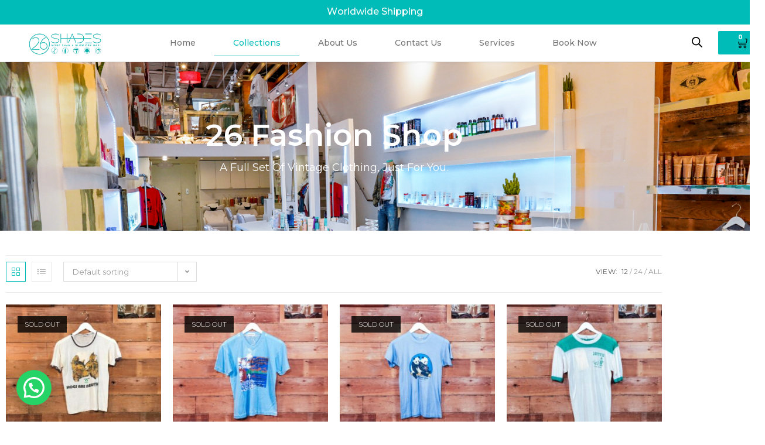

--- FILE ---
content_type: text/html; charset=UTF-8
request_url: https://26shades.com/shop/page/9/
body_size: 30142
content:

<!DOCTYPE html>
<html class="html" lang="en" prefix="og: https://ogp.me/ns#">
<head>
	<meta charset="UTF-8">
	<link rel="profile" href="https://gmpg.org/xfn/11">

	<meta name="viewport" content="width=device-width, initial-scale=1">
<!-- Search Engine Optimization by Rank Math - https://rankmath.com/ -->
<title>Shop | 26 Shades</title>
<meta name="description" content="This is an example page. It&#039;s different from a blog post because it will stay in one place and will show up in your site navigation (in most themes). Most"/>
<meta name="robots" content="follow, index, max-snippet:-1, max-video-preview:-1, max-image-preview:large"/>
<link rel="canonical" href="https://26shades.com/shop/page/9/" />
<link rel="prev" href="https://26shades.com/shop/page/8/" />
<link rel="next" href="https://26shades.com/shop/page/10/" />
<meta property="og:locale" content="en_US" />
<meta property="og:type" content="article" />
<meta property="og:title" content="Shop | 26 Shades" />
<meta property="og:description" content="This is an example page. It&#039;s different from a blog post because it will stay in one place and will show up in your site navigation (in most themes). Most" />
<meta property="og:url" content="https://26shades.com/shop/page/9/" />
<meta property="og:site_name" content="26 Shades" />
<meta property="og:image" content="https://26shades.com/wp-content/uploads/2021/02/Hair-Styling-Services-26-Shades-Store.jpg" />
<meta property="og:image:secure_url" content="https://26shades.com/wp-content/uploads/2021/02/Hair-Styling-Services-26-Shades-Store.jpg" />
<meta property="og:image:width" content="1600" />
<meta property="og:image:height" content="901" />
<meta property="og:image:alt" content="26 Shades Salon" />
<meta property="og:image:type" content="image/jpeg" />
<meta name="twitter:card" content="summary_large_image" />
<meta name="twitter:title" content="Shop | 26 Shades" />
<meta name="twitter:description" content="This is an example page. It&#039;s different from a blog post because it will stay in one place and will show up in your site navigation (in most themes). Most" />
<meta name="twitter:image" content="https://26shades.com/wp-content/uploads/2021/02/Hair-Styling-Services-26-Shades-Store.jpg" />
<script type="application/ld+json" class="rank-math-schema">{"@context":"https://schema.org","@graph":[{"@type":"Place","@id":"https://26shades.com/#place","address":{"@type":"PostalAddress","streetAddress":"7619 Beverly Blvd.","addressLocality":"Los Angeles","addressRegion":"California","postalCode":"90036","addressCountry":"United States"}},{"@type":"BeautySalon","@id":"https://26shades.com/#organization","name":"26 Shades","url":"https://w26shades.wpengine.com","address":{"@type":"PostalAddress","streetAddress":"7619 Beverly Blvd.","addressLocality":"Los Angeles","addressRegion":"California","postalCode":"90036","addressCountry":"United States"},"logo":{"@type":"ImageObject","@id":"https://26shades.com/#logo","url":"https://w26shades.wpengine.com/wp-content/uploads/2021/01/26-Shades-Logo.png","contentUrl":"https://w26shades.wpengine.com/wp-content/uploads/2021/01/26-Shades-Logo.png","caption":"26 Shades","inLanguage":"en","width":"371","height":"120"},"priceRange":"$$ - $$$","openingHours":["Monday,Tuesday,Wednesday,Thursday,Friday 08:00-19:00","Saturday 09:00-20:00","Sunday 10:00-18:00"],"location":{"@id":"https://26shades.com/#place"},"image":{"@id":"https://26shades.com/#logo"},"telephone":"+1 (323) 424-4334"},{"@type":"WebSite","@id":"https://26shades.com/#website","url":"https://26shades.com","name":"26 Shades","publisher":{"@id":"https://26shades.com/#organization"},"inLanguage":"en"},{"@type":"CollectionPage","@id":"https://26shades.com/shop/page/9/#webpage","url":"https://26shades.com/shop/page/9/","name":"Shop | 26 Shades","isPartOf":{"@id":"https://26shades.com/#website"},"inLanguage":"en"}]}</script>
<!-- /Rank Math WordPress SEO plugin -->

<link rel='dns-prefetch' href='//capi-automation.s3.us-east-2.amazonaws.com' />
<link rel='dns-prefetch' href='//fonts.googleapis.com' />
<link rel="alternate" type="application/rss+xml" title="26 Shades &raquo; Feed" href="https://26shades.com/feed/" />
<link rel="alternate" type="application/rss+xml" title="26 Shades &raquo; Comments Feed" href="https://26shades.com/comments/feed/" />
<link rel="alternate" type="application/rss+xml" title="26 Shades &raquo; Products Feed" href="https://26shades.com/shop/feed/" />
<style id='wp-img-auto-sizes-contain-inline-css'>
img:is([sizes=auto i],[sizes^="auto," i]){contain-intrinsic-size:3000px 1500px}
/*# sourceURL=wp-img-auto-sizes-contain-inline-css */
</style>
<style id='wp-emoji-styles-inline-css'>

	img.wp-smiley, img.emoji {
		display: inline !important;
		border: none !important;
		box-shadow: none !important;
		height: 1em !important;
		width: 1em !important;
		margin: 0 0.07em !important;
		vertical-align: -0.1em !important;
		background: none !important;
		padding: 0 !important;
	}
/*# sourceURL=wp-emoji-styles-inline-css */
</style>
<link rel='stylesheet' id='wp-block-library-css' href='https://26shades.com/wp-includes/css/dist/block-library/style.min.css?ver=6.9' media='all' />
<style id='wp-block-library-theme-inline-css'>
.wp-block-audio :where(figcaption){color:#555;font-size:13px;text-align:center}.is-dark-theme .wp-block-audio :where(figcaption){color:#ffffffa6}.wp-block-audio{margin:0 0 1em}.wp-block-code{border:1px solid #ccc;border-radius:4px;font-family:Menlo,Consolas,monaco,monospace;padding:.8em 1em}.wp-block-embed :where(figcaption){color:#555;font-size:13px;text-align:center}.is-dark-theme .wp-block-embed :where(figcaption){color:#ffffffa6}.wp-block-embed{margin:0 0 1em}.blocks-gallery-caption{color:#555;font-size:13px;text-align:center}.is-dark-theme .blocks-gallery-caption{color:#ffffffa6}:root :where(.wp-block-image figcaption){color:#555;font-size:13px;text-align:center}.is-dark-theme :root :where(.wp-block-image figcaption){color:#ffffffa6}.wp-block-image{margin:0 0 1em}.wp-block-pullquote{border-bottom:4px solid;border-top:4px solid;color:currentColor;margin-bottom:1.75em}.wp-block-pullquote :where(cite),.wp-block-pullquote :where(footer),.wp-block-pullquote__citation{color:currentColor;font-size:.8125em;font-style:normal;text-transform:uppercase}.wp-block-quote{border-left:.25em solid;margin:0 0 1.75em;padding-left:1em}.wp-block-quote cite,.wp-block-quote footer{color:currentColor;font-size:.8125em;font-style:normal;position:relative}.wp-block-quote:where(.has-text-align-right){border-left:none;border-right:.25em solid;padding-left:0;padding-right:1em}.wp-block-quote:where(.has-text-align-center){border:none;padding-left:0}.wp-block-quote.is-large,.wp-block-quote.is-style-large,.wp-block-quote:where(.is-style-plain){border:none}.wp-block-search .wp-block-search__label{font-weight:700}.wp-block-search__button{border:1px solid #ccc;padding:.375em .625em}:where(.wp-block-group.has-background){padding:1.25em 2.375em}.wp-block-separator.has-css-opacity{opacity:.4}.wp-block-separator{border:none;border-bottom:2px solid;margin-left:auto;margin-right:auto}.wp-block-separator.has-alpha-channel-opacity{opacity:1}.wp-block-separator:not(.is-style-wide):not(.is-style-dots){width:100px}.wp-block-separator.has-background:not(.is-style-dots){border-bottom:none;height:1px}.wp-block-separator.has-background:not(.is-style-wide):not(.is-style-dots){height:2px}.wp-block-table{margin:0 0 1em}.wp-block-table td,.wp-block-table th{word-break:normal}.wp-block-table :where(figcaption){color:#555;font-size:13px;text-align:center}.is-dark-theme .wp-block-table :where(figcaption){color:#ffffffa6}.wp-block-video :where(figcaption){color:#555;font-size:13px;text-align:center}.is-dark-theme .wp-block-video :where(figcaption){color:#ffffffa6}.wp-block-video{margin:0 0 1em}:root :where(.wp-block-template-part.has-background){margin-bottom:0;margin-top:0;padding:1.25em 2.375em}
/*# sourceURL=/wp-includes/css/dist/block-library/theme.min.css */
</style>
<style id='classic-theme-styles-inline-css'>
/*! This file is auto-generated */
.wp-block-button__link{color:#fff;background-color:#32373c;border-radius:9999px;box-shadow:none;text-decoration:none;padding:calc(.667em + 2px) calc(1.333em + 2px);font-size:1.125em}.wp-block-file__button{background:#32373c;color:#fff;text-decoration:none}
/*# sourceURL=/wp-includes/css/classic-themes.min.css */
</style>
<style id='joinchat-button-style-inline-css'>
.wp-block-joinchat-button{border:none!important;text-align:center}.wp-block-joinchat-button figure{display:table;margin:0 auto;padding:0}.wp-block-joinchat-button figcaption{font:normal normal 400 .6em/2em var(--wp--preset--font-family--system-font,sans-serif);margin:0;padding:0}.wp-block-joinchat-button .joinchat-button__qr{background-color:#fff;border:6px solid #25d366;border-radius:30px;box-sizing:content-box;display:block;height:200px;margin:auto;overflow:hidden;padding:10px;width:200px}.wp-block-joinchat-button .joinchat-button__qr canvas,.wp-block-joinchat-button .joinchat-button__qr img{display:block;margin:auto}.wp-block-joinchat-button .joinchat-button__link{align-items:center;background-color:#25d366;border:6px solid #25d366;border-radius:30px;display:inline-flex;flex-flow:row nowrap;justify-content:center;line-height:1.25em;margin:0 auto;text-decoration:none}.wp-block-joinchat-button .joinchat-button__link:before{background:transparent var(--joinchat-ico) no-repeat center;background-size:100%;content:"";display:block;height:1.5em;margin:-.75em .75em -.75em 0;width:1.5em}.wp-block-joinchat-button figure+.joinchat-button__link{margin-top:10px}@media (orientation:landscape)and (min-height:481px),(orientation:portrait)and (min-width:481px){.wp-block-joinchat-button.joinchat-button--qr-only figure+.joinchat-button__link{display:none}}@media (max-width:480px),(orientation:landscape)and (max-height:480px){.wp-block-joinchat-button figure{display:none}}

/*# sourceURL=https://26shades.com/wp-content/plugins/creame-whatsapp-me/gutenberg/build/style-index.css */
</style>
<style id='global-styles-inline-css'>
:root{--wp--preset--aspect-ratio--square: 1;--wp--preset--aspect-ratio--4-3: 4/3;--wp--preset--aspect-ratio--3-4: 3/4;--wp--preset--aspect-ratio--3-2: 3/2;--wp--preset--aspect-ratio--2-3: 2/3;--wp--preset--aspect-ratio--16-9: 16/9;--wp--preset--aspect-ratio--9-16: 9/16;--wp--preset--color--black: #000000;--wp--preset--color--cyan-bluish-gray: #abb8c3;--wp--preset--color--white: #ffffff;--wp--preset--color--pale-pink: #f78da7;--wp--preset--color--vivid-red: #cf2e2e;--wp--preset--color--luminous-vivid-orange: #ff6900;--wp--preset--color--luminous-vivid-amber: #fcb900;--wp--preset--color--light-green-cyan: #7bdcb5;--wp--preset--color--vivid-green-cyan: #00d084;--wp--preset--color--pale-cyan-blue: #8ed1fc;--wp--preset--color--vivid-cyan-blue: #0693e3;--wp--preset--color--vivid-purple: #9b51e0;--wp--preset--gradient--vivid-cyan-blue-to-vivid-purple: linear-gradient(135deg,rgb(6,147,227) 0%,rgb(155,81,224) 100%);--wp--preset--gradient--light-green-cyan-to-vivid-green-cyan: linear-gradient(135deg,rgb(122,220,180) 0%,rgb(0,208,130) 100%);--wp--preset--gradient--luminous-vivid-amber-to-luminous-vivid-orange: linear-gradient(135deg,rgb(252,185,0) 0%,rgb(255,105,0) 100%);--wp--preset--gradient--luminous-vivid-orange-to-vivid-red: linear-gradient(135deg,rgb(255,105,0) 0%,rgb(207,46,46) 100%);--wp--preset--gradient--very-light-gray-to-cyan-bluish-gray: linear-gradient(135deg,rgb(238,238,238) 0%,rgb(169,184,195) 100%);--wp--preset--gradient--cool-to-warm-spectrum: linear-gradient(135deg,rgb(74,234,220) 0%,rgb(151,120,209) 20%,rgb(207,42,186) 40%,rgb(238,44,130) 60%,rgb(251,105,98) 80%,rgb(254,248,76) 100%);--wp--preset--gradient--blush-light-purple: linear-gradient(135deg,rgb(255,206,236) 0%,rgb(152,150,240) 100%);--wp--preset--gradient--blush-bordeaux: linear-gradient(135deg,rgb(254,205,165) 0%,rgb(254,45,45) 50%,rgb(107,0,62) 100%);--wp--preset--gradient--luminous-dusk: linear-gradient(135deg,rgb(255,203,112) 0%,rgb(199,81,192) 50%,rgb(65,88,208) 100%);--wp--preset--gradient--pale-ocean: linear-gradient(135deg,rgb(255,245,203) 0%,rgb(182,227,212) 50%,rgb(51,167,181) 100%);--wp--preset--gradient--electric-grass: linear-gradient(135deg,rgb(202,248,128) 0%,rgb(113,206,126) 100%);--wp--preset--gradient--midnight: linear-gradient(135deg,rgb(2,3,129) 0%,rgb(40,116,252) 100%);--wp--preset--font-size--small: 13px;--wp--preset--font-size--medium: 20px;--wp--preset--font-size--large: 36px;--wp--preset--font-size--x-large: 42px;--wp--preset--spacing--20: 0.44rem;--wp--preset--spacing--30: 0.67rem;--wp--preset--spacing--40: 1rem;--wp--preset--spacing--50: 1.5rem;--wp--preset--spacing--60: 2.25rem;--wp--preset--spacing--70: 3.38rem;--wp--preset--spacing--80: 5.06rem;--wp--preset--shadow--natural: 6px 6px 9px rgba(0, 0, 0, 0.2);--wp--preset--shadow--deep: 12px 12px 50px rgba(0, 0, 0, 0.4);--wp--preset--shadow--sharp: 6px 6px 0px rgba(0, 0, 0, 0.2);--wp--preset--shadow--outlined: 6px 6px 0px -3px rgb(255, 255, 255), 6px 6px rgb(0, 0, 0);--wp--preset--shadow--crisp: 6px 6px 0px rgb(0, 0, 0);}:where(.is-layout-flex){gap: 0.5em;}:where(.is-layout-grid){gap: 0.5em;}body .is-layout-flex{display: flex;}.is-layout-flex{flex-wrap: wrap;align-items: center;}.is-layout-flex > :is(*, div){margin: 0;}body .is-layout-grid{display: grid;}.is-layout-grid > :is(*, div){margin: 0;}:where(.wp-block-columns.is-layout-flex){gap: 2em;}:where(.wp-block-columns.is-layout-grid){gap: 2em;}:where(.wp-block-post-template.is-layout-flex){gap: 1.25em;}:where(.wp-block-post-template.is-layout-grid){gap: 1.25em;}.has-black-color{color: var(--wp--preset--color--black) !important;}.has-cyan-bluish-gray-color{color: var(--wp--preset--color--cyan-bluish-gray) !important;}.has-white-color{color: var(--wp--preset--color--white) !important;}.has-pale-pink-color{color: var(--wp--preset--color--pale-pink) !important;}.has-vivid-red-color{color: var(--wp--preset--color--vivid-red) !important;}.has-luminous-vivid-orange-color{color: var(--wp--preset--color--luminous-vivid-orange) !important;}.has-luminous-vivid-amber-color{color: var(--wp--preset--color--luminous-vivid-amber) !important;}.has-light-green-cyan-color{color: var(--wp--preset--color--light-green-cyan) !important;}.has-vivid-green-cyan-color{color: var(--wp--preset--color--vivid-green-cyan) !important;}.has-pale-cyan-blue-color{color: var(--wp--preset--color--pale-cyan-blue) !important;}.has-vivid-cyan-blue-color{color: var(--wp--preset--color--vivid-cyan-blue) !important;}.has-vivid-purple-color{color: var(--wp--preset--color--vivid-purple) !important;}.has-black-background-color{background-color: var(--wp--preset--color--black) !important;}.has-cyan-bluish-gray-background-color{background-color: var(--wp--preset--color--cyan-bluish-gray) !important;}.has-white-background-color{background-color: var(--wp--preset--color--white) !important;}.has-pale-pink-background-color{background-color: var(--wp--preset--color--pale-pink) !important;}.has-vivid-red-background-color{background-color: var(--wp--preset--color--vivid-red) !important;}.has-luminous-vivid-orange-background-color{background-color: var(--wp--preset--color--luminous-vivid-orange) !important;}.has-luminous-vivid-amber-background-color{background-color: var(--wp--preset--color--luminous-vivid-amber) !important;}.has-light-green-cyan-background-color{background-color: var(--wp--preset--color--light-green-cyan) !important;}.has-vivid-green-cyan-background-color{background-color: var(--wp--preset--color--vivid-green-cyan) !important;}.has-pale-cyan-blue-background-color{background-color: var(--wp--preset--color--pale-cyan-blue) !important;}.has-vivid-cyan-blue-background-color{background-color: var(--wp--preset--color--vivid-cyan-blue) !important;}.has-vivid-purple-background-color{background-color: var(--wp--preset--color--vivid-purple) !important;}.has-black-border-color{border-color: var(--wp--preset--color--black) !important;}.has-cyan-bluish-gray-border-color{border-color: var(--wp--preset--color--cyan-bluish-gray) !important;}.has-white-border-color{border-color: var(--wp--preset--color--white) !important;}.has-pale-pink-border-color{border-color: var(--wp--preset--color--pale-pink) !important;}.has-vivid-red-border-color{border-color: var(--wp--preset--color--vivid-red) !important;}.has-luminous-vivid-orange-border-color{border-color: var(--wp--preset--color--luminous-vivid-orange) !important;}.has-luminous-vivid-amber-border-color{border-color: var(--wp--preset--color--luminous-vivid-amber) !important;}.has-light-green-cyan-border-color{border-color: var(--wp--preset--color--light-green-cyan) !important;}.has-vivid-green-cyan-border-color{border-color: var(--wp--preset--color--vivid-green-cyan) !important;}.has-pale-cyan-blue-border-color{border-color: var(--wp--preset--color--pale-cyan-blue) !important;}.has-vivid-cyan-blue-border-color{border-color: var(--wp--preset--color--vivid-cyan-blue) !important;}.has-vivid-purple-border-color{border-color: var(--wp--preset--color--vivid-purple) !important;}.has-vivid-cyan-blue-to-vivid-purple-gradient-background{background: var(--wp--preset--gradient--vivid-cyan-blue-to-vivid-purple) !important;}.has-light-green-cyan-to-vivid-green-cyan-gradient-background{background: var(--wp--preset--gradient--light-green-cyan-to-vivid-green-cyan) !important;}.has-luminous-vivid-amber-to-luminous-vivid-orange-gradient-background{background: var(--wp--preset--gradient--luminous-vivid-amber-to-luminous-vivid-orange) !important;}.has-luminous-vivid-orange-to-vivid-red-gradient-background{background: var(--wp--preset--gradient--luminous-vivid-orange-to-vivid-red) !important;}.has-very-light-gray-to-cyan-bluish-gray-gradient-background{background: var(--wp--preset--gradient--very-light-gray-to-cyan-bluish-gray) !important;}.has-cool-to-warm-spectrum-gradient-background{background: var(--wp--preset--gradient--cool-to-warm-spectrum) !important;}.has-blush-light-purple-gradient-background{background: var(--wp--preset--gradient--blush-light-purple) !important;}.has-blush-bordeaux-gradient-background{background: var(--wp--preset--gradient--blush-bordeaux) !important;}.has-luminous-dusk-gradient-background{background: var(--wp--preset--gradient--luminous-dusk) !important;}.has-pale-ocean-gradient-background{background: var(--wp--preset--gradient--pale-ocean) !important;}.has-electric-grass-gradient-background{background: var(--wp--preset--gradient--electric-grass) !important;}.has-midnight-gradient-background{background: var(--wp--preset--gradient--midnight) !important;}.has-small-font-size{font-size: var(--wp--preset--font-size--small) !important;}.has-medium-font-size{font-size: var(--wp--preset--font-size--medium) !important;}.has-large-font-size{font-size: var(--wp--preset--font-size--large) !important;}.has-x-large-font-size{font-size: var(--wp--preset--font-size--x-large) !important;}
:where(.wp-block-post-template.is-layout-flex){gap: 1.25em;}:where(.wp-block-post-template.is-layout-grid){gap: 1.25em;}
:where(.wp-block-term-template.is-layout-flex){gap: 1.25em;}:where(.wp-block-term-template.is-layout-grid){gap: 1.25em;}
:where(.wp-block-columns.is-layout-flex){gap: 2em;}:where(.wp-block-columns.is-layout-grid){gap: 2em;}
:root :where(.wp-block-pullquote){font-size: 1.5em;line-height: 1.6;}
/*# sourceURL=global-styles-inline-css */
</style>
<style id='woocommerce-inline-inline-css'>
.woocommerce form .form-row .required { visibility: visible; }
/*# sourceURL=woocommerce-inline-inline-css */
</style>
<link rel='stylesheet' id='dgwt-wcas-style-css' href='https://26shades.com/wp-content/plugins/ajax-search-for-woocommerce/assets/css/style.min.css?ver=1.32.2' media='all' />
<link rel='stylesheet' id='oceanwp-woo-mini-cart-css' href='https://26shades.com/wp-content/themes/oceanwp/assets/css/woo/woo-mini-cart.min.css?ver=6.9' media='all' />
<link rel='stylesheet' id='font-awesome-css' href='https://26shades.com/wp-content/themes/oceanwp/assets/fonts/fontawesome/css/all.min.css?ver=6.7.2' media='all' />
<link rel='stylesheet' id='simple-line-icons-css' href='https://26shades.com/wp-content/themes/oceanwp/assets/css/third/simple-line-icons.min.css?ver=2.4.0' media='all' />
<link rel='stylesheet' id='oceanwp-style-css' href='https://26shades.com/wp-content/themes/oceanwp/assets/css/style.min.css?ver=4.1.4' media='all' />
<link rel='stylesheet' id='oceanwp-google-font-montserrat-css' href='//fonts.googleapis.com/css?family=Montserrat%3A100%2C200%2C300%2C400%2C500%2C600%2C700%2C800%2C900%2C100i%2C200i%2C300i%2C400i%2C500i%2C600i%2C700i%2C800i%2C900i&#038;subset=latin&#038;display=swap&#038;ver=6.9' media='all' />
<link rel='stylesheet' id='elementor-frontend-css' href='https://26shades.com/wp-content/plugins/elementor/assets/css/frontend.min.css?ver=3.34.4' media='all' />
<link rel='stylesheet' id='widget-animated-headline-css' href='https://26shades.com/wp-content/plugins/elementor-pro/assets/css/widget-animated-headline.min.css?ver=3.34.4' media='all' />
<link rel='stylesheet' id='e-animation-grow-css' href='https://26shades.com/wp-content/plugins/elementor/assets/lib/animations/styles/e-animation-grow.min.css?ver=3.34.4' media='all' />
<link rel='stylesheet' id='widget-image-css' href='https://26shades.com/wp-content/plugins/elementor/assets/css/widget-image.min.css?ver=3.34.4' media='all' />
<link rel='stylesheet' id='widget-nav-menu-css' href='https://26shades.com/wp-content/plugins/elementor-pro/assets/css/widget-nav-menu.min.css?ver=3.34.4' media='all' />
<link rel='stylesheet' id='swiper-css' href='https://26shades.com/wp-content/plugins/elementor/assets/lib/swiper/v8/css/swiper.min.css?ver=8.4.5' media='all' />
<link rel='stylesheet' id='e-swiper-css' href='https://26shades.com/wp-content/plugins/elementor/assets/css/conditionals/e-swiper.min.css?ver=3.34.4' media='all' />
<link rel='stylesheet' id='widget-woocommerce-menu-cart-css' href='https://26shades.com/wp-content/plugins/elementor-pro/assets/css/widget-woocommerce-menu-cart.min.css?ver=3.34.4' media='all' />
<link rel='stylesheet' id='e-sticky-css' href='https://26shades.com/wp-content/plugins/elementor-pro/assets/css/modules/sticky.min.css?ver=3.34.4' media='all' />
<link rel='stylesheet' id='widget-social-icons-css' href='https://26shades.com/wp-content/plugins/elementor/assets/css/widget-social-icons.min.css?ver=3.34.4' media='all' />
<link rel='stylesheet' id='e-apple-webkit-css' href='https://26shades.com/wp-content/plugins/elementor/assets/css/conditionals/apple-webkit.min.css?ver=3.34.4' media='all' />
<link rel='stylesheet' id='widget-heading-css' href='https://26shades.com/wp-content/plugins/elementor/assets/css/widget-heading.min.css?ver=3.34.4' media='all' />
<link rel='stylesheet' id='widget-form-css' href='https://26shades.com/wp-content/plugins/elementor-pro/assets/css/widget-form.min.css?ver=3.34.4' media='all' />
<link rel='stylesheet' id='widget-icon-list-css' href='https://26shades.com/wp-content/plugins/elementor/assets/css/widget-icon-list.min.css?ver=3.34.4' media='all' />
<link rel='stylesheet' id='widget-woocommerce-products-css' href='https://26shades.com/wp-content/plugins/elementor-pro/assets/css/widget-woocommerce-products.min.css?ver=3.34.4' media='all' />
<link rel='stylesheet' id='widget-woocommerce-products-archive-css' href='https://26shades.com/wp-content/plugins/elementor-pro/assets/css/widget-woocommerce-products-archive.min.css?ver=3.34.4' media='all' />
<link rel='stylesheet' id='widget-spacer-css' href='https://26shades.com/wp-content/plugins/elementor/assets/css/widget-spacer.min.css?ver=3.34.4' media='all' />
<link rel='stylesheet' id='e-animation-fadeIn-css' href='https://26shades.com/wp-content/plugins/elementor/assets/lib/animations/styles/fadeIn.min.css?ver=3.34.4' media='all' />
<link rel='stylesheet' id='widget-woocommerce-product-add-to-cart-css' href='https://26shades.com/wp-content/plugins/elementor-pro/assets/css/widget-woocommerce-product-add-to-cart.min.css?ver=3.34.4' media='all' />
<link rel='stylesheet' id='e-popup-css' href='https://26shades.com/wp-content/plugins/elementor-pro/assets/css/conditionals/popup.min.css?ver=3.34.4' media='all' />
<link rel='stylesheet' id='e-animation-float-css' href='https://26shades.com/wp-content/plugins/elementor/assets/lib/animations/styles/e-animation-float.min.css?ver=3.34.4' media='all' />
<link rel='stylesheet' id='elementor-icons-css' href='https://26shades.com/wp-content/plugins/elementor/assets/lib/eicons/css/elementor-icons.min.css?ver=5.46.0' media='all' />
<link rel='stylesheet' id='elementor-post-8-css' href='https://26shades.com/wp-content/uploads/elementor/css/post-8.css?ver=1769735444' media='all' />
<link rel='stylesheet' id='font-awesome-5-all-css' href='https://26shades.com/wp-content/plugins/elementor/assets/lib/font-awesome/css/all.min.css?ver=3.34.4' media='all' />
<link rel='stylesheet' id='font-awesome-4-shim-css' href='https://26shades.com/wp-content/plugins/elementor/assets/lib/font-awesome/css/v4-shims.min.css?ver=3.34.4' media='all' />
<link rel='stylesheet' id='elementor-post-1809-css' href='https://26shades.com/wp-content/uploads/elementor/css/post-1809.css?ver=1769735444' media='all' />
<link rel='stylesheet' id='elementor-post-1820-css' href='https://26shades.com/wp-content/uploads/elementor/css/post-1820.css?ver=1769735445' media='all' />
<link rel='stylesheet' id='elementor-post-2069-css' href='https://26shades.com/wp-content/uploads/elementor/css/post-2069.css?ver=1769742656' media='all' />
<link rel='stylesheet' id='elementor-post-839-css' href='https://26shades.com/wp-content/uploads/elementor/css/post-839.css?ver=1769735445' media='all' />
<link rel='stylesheet' id='elementor-post-85-css' href='https://26shades.com/wp-content/uploads/elementor/css/post-85.css?ver=1769735445' media='all' />
<link rel='stylesheet' id='oceanwp-woocommerce-css' href='https://26shades.com/wp-content/themes/oceanwp/assets/css/woo/woocommerce.min.css?ver=6.9' media='all' />
<link rel='stylesheet' id='oceanwp-woo-star-font-css' href='https://26shades.com/wp-content/themes/oceanwp/assets/css/woo/woo-star-font.min.css?ver=6.9' media='all' />
<link rel='stylesheet' id='oceanwp-woo-quick-view-css' href='https://26shades.com/wp-content/themes/oceanwp/assets/css/woo/woo-quick-view.min.css?ver=6.9' media='all' />
<link rel='stylesheet' id='oe-widgets-style-css' href='https://26shades.com/wp-content/plugins/ocean-extra/assets/css/widgets.css?ver=6.9' media='all' />
<link rel='stylesheet' id='elementor-gf-local-montserrat-css' href="https://26shades.com/wp-content/uploads/elementor/google-fonts/css/montserrat.css?ver=1742234438" media='all' />
<link rel='stylesheet' id='elementor-gf-local-roboto-css' href="https://26shades.com/wp-content/uploads/elementor/google-fonts/css/roboto.css?ver=1742234462" media='all' />
<link rel='stylesheet' id='elementor-gf-local-inconsolata-css' href="https://26shades.com/wp-content/uploads/elementor/google-fonts/css/inconsolata.css?ver=1742235372" media='all' />
<link rel='stylesheet' id='elementor-gf-local-opensans-css' href="https://26shades.com/wp-content/uploads/elementor/google-fonts/css/opensans.css?ver=1742235398" media='all' />
<link rel='stylesheet' id='elementor-gf-local-ebgaramond-css' href="https://26shades.com/wp-content/uploads/elementor/google-fonts/css/ebgaramond.css?ver=1742235410" media='all' />
<link rel='stylesheet' id='elementor-icons-shared-0-css' href='https://26shades.com/wp-content/plugins/elementor/assets/lib/font-awesome/css/fontawesome.min.css?ver=5.15.3' media='all' />
<link rel='stylesheet' id='elementor-icons-fa-solid-css' href='https://26shades.com/wp-content/plugins/elementor/assets/lib/font-awesome/css/solid.min.css?ver=5.15.3' media='all' />
<link rel='stylesheet' id='elementor-icons-fa-brands-css' href='https://26shades.com/wp-content/plugins/elementor/assets/lib/font-awesome/css/brands.min.css?ver=5.15.3' media='all' />
<script type="text/template" id="tmpl-variation-template">
	<div class="woocommerce-variation-description">{{{ data.variation.variation_description }}}</div>
	<div class="woocommerce-variation-price">{{{ data.variation.price_html }}}</div>
	<div class="woocommerce-variation-availability">{{{ data.variation.availability_html }}}</div>
</script>
<script type="text/template" id="tmpl-unavailable-variation-template">
	<p role="alert">Sorry, this product is unavailable. Please choose a different combination.</p>
</script>
<script id="jquery-core-js-extra">
var xlwcty = {"ajax_url":"https://26shades.com/wp-admin/admin-ajax.php","version":"2.23.0","wc_version":"10.4.3"};
//# sourceURL=jquery-core-js-extra
</script>
<script src="https://26shades.com/wp-includes/js/jquery/jquery.min.js?ver=3.7.1" id="jquery-core-js"></script>
<script src="https://26shades.com/wp-includes/js/jquery/jquery-migrate.min.js?ver=3.4.1" id="jquery-migrate-js"></script>
<script src="https://26shades.com/wp-content/plugins/woocommerce/assets/js/jquery-blockui/jquery.blockUI.min.js?ver=2.7.0-wc.10.4.3" id="wc-jquery-blockui-js" defer data-wp-strategy="defer"></script>
<script id="wc-add-to-cart-js-extra">
var wc_add_to_cart_params = {"ajax_url":"/wp-admin/admin-ajax.php","wc_ajax_url":"/?wc-ajax=%%endpoint%%","i18n_view_cart":"View cart","cart_url":"https://26shades.com/cart/","is_cart":"","cart_redirect_after_add":"no"};
//# sourceURL=wc-add-to-cart-js-extra
</script>
<script src="https://26shades.com/wp-content/plugins/woocommerce/assets/js/frontend/add-to-cart.min.js?ver=10.4.3" id="wc-add-to-cart-js" defer data-wp-strategy="defer"></script>
<script src="https://26shades.com/wp-content/plugins/woocommerce/assets/js/js-cookie/js.cookie.min.js?ver=2.1.4-wc.10.4.3" id="wc-js-cookie-js" defer data-wp-strategy="defer"></script>
<script id="woocommerce-js-extra">
var woocommerce_params = {"ajax_url":"/wp-admin/admin-ajax.php","wc_ajax_url":"/?wc-ajax=%%endpoint%%","i18n_password_show":"Show password","i18n_password_hide":"Hide password"};
//# sourceURL=woocommerce-js-extra
</script>
<script src="https://26shades.com/wp-content/plugins/woocommerce/assets/js/frontend/woocommerce.min.js?ver=10.4.3" id="woocommerce-js" defer data-wp-strategy="defer"></script>
<script src="https://26shades.com/wp-content/plugins/elementor/assets/lib/font-awesome/js/v4-shims.min.js?ver=3.34.4" id="font-awesome-4-shim-js"></script>
<script src="https://26shades.com/wp-includes/js/underscore.min.js?ver=1.13.7" id="underscore-js"></script>
<script id="wp-util-js-extra">
var _wpUtilSettings = {"ajax":{"url":"/wp-admin/admin-ajax.php"}};
//# sourceURL=wp-util-js-extra
</script>
<script src="https://26shades.com/wp-includes/js/wp-util.min.js?ver=6.9" id="wp-util-js"></script>
<script id="wc-add-to-cart-variation-js-extra">
var wc_add_to_cart_variation_params = {"wc_ajax_url":"/?wc-ajax=%%endpoint%%","i18n_no_matching_variations_text":"Sorry, no products matched your selection. Please choose a different combination.","i18n_make_a_selection_text":"Please select some product options before adding this product to your cart.","i18n_unavailable_text":"Sorry, this product is unavailable. Please choose a different combination.","i18n_reset_alert_text":"Your selection has been reset. Please select some product options before adding this product to your cart."};
//# sourceURL=wc-add-to-cart-variation-js-extra
</script>
<script src="https://26shades.com/wp-content/plugins/woocommerce/assets/js/frontend/add-to-cart-variation.min.js?ver=10.4.3" id="wc-add-to-cart-variation-js" defer data-wp-strategy="defer"></script>
<script src="https://26shades.com/wp-content/plugins/woocommerce/assets/js/flexslider/jquery.flexslider.min.js?ver=2.7.2-wc.10.4.3" id="wc-flexslider-js" defer data-wp-strategy="defer"></script>
<script id="wc-cart-fragments-js-extra">
var wc_cart_fragments_params = {"ajax_url":"/wp-admin/admin-ajax.php","wc_ajax_url":"/?wc-ajax=%%endpoint%%","cart_hash_key":"wc_cart_hash_db5242e5c344a1c98d377e87583952b4","fragment_name":"wc_fragments_db5242e5c344a1c98d377e87583952b4","request_timeout":"5000"};
//# sourceURL=wc-cart-fragments-js-extra
</script>
<script src="https://26shades.com/wp-content/plugins/woocommerce/assets/js/frontend/cart-fragments.min.js?ver=10.4.3" id="wc-cart-fragments-js" defer data-wp-strategy="defer"></script>
<link rel="https://api.w.org/" href="https://26shades.com/wp-json/" /><link rel="EditURI" type="application/rsd+xml" title="RSD" href="https://26shades.com/xmlrpc.php?rsd" />
<meta name="generator" content="WordPress 6.9" />
<!-- Global site tag (gtag.js) - Google Analytics -->
<script async src="https://www.googletagmanager.com/gtag/js?id=G-VJ7YER4ZCP"></script>
<script>
  window.dataLayer = window.dataLayer || [];
  function gtag(){dataLayer.push(arguments);}
  gtag('js', new Date());

  gtag('config', 'G-VJ7YER4ZCP');
</script>		<style>
			.dgwt-wcas-ico-magnifier,.dgwt-wcas-ico-magnifier-handler{max-width:20px}.dgwt-wcas-search-wrapp{max-width:600px}.dgwt-wcas-search-wrapp .dgwt-wcas-sf-wrapp input[type=search].dgwt-wcas-search-input,.dgwt-wcas-search-wrapp .dgwt-wcas-sf-wrapp input[type=search].dgwt-wcas-search-input:hover,.dgwt-wcas-search-wrapp .dgwt-wcas-sf-wrapp input[type=search].dgwt-wcas-search-input:focus{color:#00bcb8}.dgwt-wcas-sf-wrapp input[type=search].dgwt-wcas-search-input::placeholder{color:#00bcb8;opacity:.3}.dgwt-wcas-sf-wrapp input[type=search].dgwt-wcas-search-input::-webkit-input-placeholder{color:#00bcb8;opacity:.3}.dgwt-wcas-sf-wrapp input[type=search].dgwt-wcas-search-input:-moz-placeholder{color:#00bcb8;opacity:.3}.dgwt-wcas-sf-wrapp input[type=search].dgwt-wcas-search-input::-moz-placeholder{color:#00bcb8;opacity:.3}.dgwt-wcas-sf-wrapp input[type=search].dgwt-wcas-search-input:-ms-input-placeholder{color:#00bcb8}.dgwt-wcas-no-submit.dgwt-wcas-search-wrapp .dgwt-wcas-ico-magnifier path,.dgwt-wcas-search-wrapp .dgwt-wcas-close path{fill:#00bcb8}.dgwt-wcas-loader-circular-path{stroke:#00bcb8}.dgwt-wcas-preloader{opacity:.6}		</style>
			<noscript><style>.woocommerce-product-gallery{ opacity: 1 !important; }</style></noscript>
	<meta name="generator" content="Elementor 3.34.4; features: additional_custom_breakpoints; settings: css_print_method-external, google_font-enabled, font_display-auto">
			<script  type="text/javascript">
				!function(f,b,e,v,n,t,s){if(f.fbq)return;n=f.fbq=function(){n.callMethod?
					n.callMethod.apply(n,arguments):n.queue.push(arguments)};if(!f._fbq)f._fbq=n;
					n.push=n;n.loaded=!0;n.version='2.0';n.queue=[];t=b.createElement(e);t.async=!0;
					t.src=v;s=b.getElementsByTagName(e)[0];s.parentNode.insertBefore(t,s)}(window,
					document,'script','https://connect.facebook.net/en_US/fbevents.js');
			</script>
			<!-- WooCommerce Facebook Integration Begin -->
			<script  type="text/javascript">

				fbq('init', '1065814530514513', {}, {
    "agent": "woocommerce_2-10.4.3-3.5.15"
});

				document.addEventListener( 'DOMContentLoaded', function() {
					// Insert placeholder for events injected when a product is added to the cart through AJAX.
					document.body.insertAdjacentHTML( 'beforeend', '<div class=\"wc-facebook-pixel-event-placeholder\"></div>' );
				}, false );

			</script>
			<!-- WooCommerce Facebook Integration End -->
						<style>
				.e-con.e-parent:nth-of-type(n+4):not(.e-lazyloaded):not(.e-no-lazyload),
				.e-con.e-parent:nth-of-type(n+4):not(.e-lazyloaded):not(.e-no-lazyload) * {
					background-image: none !important;
				}
				@media screen and (max-height: 1024px) {
					.e-con.e-parent:nth-of-type(n+3):not(.e-lazyloaded):not(.e-no-lazyload),
					.e-con.e-parent:nth-of-type(n+3):not(.e-lazyloaded):not(.e-no-lazyload) * {
						background-image: none !important;
					}
				}
				@media screen and (max-height: 640px) {
					.e-con.e-parent:nth-of-type(n+2):not(.e-lazyloaded):not(.e-no-lazyload),
					.e-con.e-parent:nth-of-type(n+2):not(.e-lazyloaded):not(.e-no-lazyload) * {
						background-image: none !important;
					}
				}
			</style>
			<link rel="icon" href="https://26shades.com/wp-content/uploads/2021/01/Favicon-100x100.png" sizes="32x32" />
<link rel="icon" href="https://26shades.com/wp-content/uploads/2021/01/Favicon.png" sizes="192x192" />
<link rel="apple-touch-icon" href="https://26shades.com/wp-content/uploads/2021/01/Favicon.png" />
<meta name="msapplication-TileImage" content="https://26shades.com/wp-content/uploads/2021/01/Favicon.png" />
		<style id="wp-custom-css">
			.woocommerce div.product p.stock{color:#57bf6d}.elementor-button.elementor-button--view-cart.elementor-size-md{margin-right:5px}.elementor-button.elementor-button--checkout.elementor-size-md{margin-left:5px}.woocommerce-shipping-methods{text-align:right !important}		</style>
		<!-- OceanWP CSS -->
<style type="text/css">
/* Colors */.woocommerce-MyAccount-navigation ul li a:before,.woocommerce-checkout .woocommerce-info a,.woocommerce-checkout #payment ul.payment_methods .wc_payment_method>input[type=radio]:first-child:checked+label:before,.woocommerce-checkout #payment .payment_method_paypal .about_paypal,.woocommerce ul.products li.product li.category a:hover,.woocommerce ul.products li.product .button:hover,.woocommerce ul.products li.product .product-inner .added_to_cart:hover,.product_meta .posted_in a:hover,.product_meta .tagged_as a:hover,.woocommerce div.product .woocommerce-tabs ul.tabs li a:hover,.woocommerce div.product .woocommerce-tabs ul.tabs li.active a,.woocommerce .oceanwp-grid-list a.active,.woocommerce .oceanwp-grid-list a:hover,.woocommerce .oceanwp-off-canvas-filter:hover,.widget_shopping_cart ul.cart_list li .owp-grid-wrap .owp-grid a.remove:hover,.widget_product_categories li a:hover ~ .count,.widget_layered_nav li a:hover ~ .count,.woocommerce ul.products li.product:not(.product-category) .woo-entry-buttons li a:hover,a:hover,a.light:hover,.theme-heading .text::before,.theme-heading .text::after,#top-bar-content >a:hover,#top-bar-social li.oceanwp-email a:hover,#site-navigation-wrap .dropdown-menu >li >a:hover,#site-header.medium-header #medium-searchform button:hover,.oceanwp-mobile-menu-icon a:hover,.blog-entry.post .blog-entry-header .entry-title a:hover,.blog-entry.post .blog-entry-readmore a:hover,.blog-entry.thumbnail-entry .blog-entry-category a,ul.meta li a:hover,.dropcap,.single nav.post-navigation .nav-links .title,body .related-post-title a:hover,body #wp-calendar caption,body .contact-info-widget.default i,body .contact-info-widget.big-icons i,body .custom-links-widget .oceanwp-custom-links li a:hover,body .custom-links-widget .oceanwp-custom-links li a:hover:before,body .posts-thumbnails-widget li a:hover,body .social-widget li.oceanwp-email a:hover,.comment-author .comment-meta .comment-reply-link,#respond #cancel-comment-reply-link:hover,#footer-widgets .footer-box a:hover,#footer-bottom a:hover,#footer-bottom #footer-bottom-menu a:hover,.sidr a:hover,.sidr-class-dropdown-toggle:hover,.sidr-class-menu-item-has-children.active >a,.sidr-class-menu-item-has-children.active >a >.sidr-class-dropdown-toggle,input[type=checkbox]:checked:before{color:#00bcb8}.woocommerce .oceanwp-grid-list a.active .owp-icon use,.woocommerce .oceanwp-grid-list a:hover .owp-icon use,.single nav.post-navigation .nav-links .title .owp-icon use,.blog-entry.post .blog-entry-readmore a:hover .owp-icon use,body .contact-info-widget.default .owp-icon use,body .contact-info-widget.big-icons .owp-icon use{stroke:#00bcb8}.woocommerce div.product div.images .open-image,.wcmenucart-details.count,.woocommerce-message a,.woocommerce-error a,.woocommerce-info a,.woocommerce .widget_price_filter .ui-slider .ui-slider-handle,.woocommerce .widget_price_filter .ui-slider .ui-slider-range,.owp-product-nav li a.owp-nav-link:hover,.woocommerce div.product.owp-tabs-layout-vertical .woocommerce-tabs ul.tabs li a:after,.woocommerce .widget_product_categories li.current-cat >a ~ .count,.woocommerce .widget_product_categories li.current-cat >a:before,.woocommerce .widget_layered_nav li.chosen a ~ .count,.woocommerce .widget_layered_nav li.chosen a:before,#owp-checkout-timeline .active .timeline-wrapper,.bag-style:hover .wcmenucart-cart-icon .wcmenucart-count,.show-cart .wcmenucart-cart-icon .wcmenucart-count,.woocommerce ul.products li.product:not(.product-category) .image-wrap .button,input[type="button"],input[type="reset"],input[type="submit"],button[type="submit"],.button,#site-navigation-wrap .dropdown-menu >li.btn >a >span,.thumbnail:hover i,.thumbnail:hover .link-post-svg-icon,.post-quote-content,.omw-modal .omw-close-modal,body .contact-info-widget.big-icons li:hover i,body .contact-info-widget.big-icons li:hover .owp-icon,body div.wpforms-container-full .wpforms-form input[type=submit],body div.wpforms-container-full .wpforms-form button[type=submit],body div.wpforms-container-full .wpforms-form .wpforms-page-button,.woocommerce-cart .wp-element-button,.woocommerce-checkout .wp-element-button,.wp-block-button__link{background-color:#00bcb8}.current-shop-items-dropdown{border-top-color:#00bcb8}.woocommerce div.product .woocommerce-tabs ul.tabs li.active a{border-bottom-color:#00bcb8}.wcmenucart-details.count:before{border-color:#00bcb8}.woocommerce ul.products li.product .button:hover{border-color:#00bcb8}.woocommerce ul.products li.product .product-inner .added_to_cart:hover{border-color:#00bcb8}.woocommerce div.product .woocommerce-tabs ul.tabs li.active a{border-color:#00bcb8}.woocommerce .oceanwp-grid-list a.active{border-color:#00bcb8}.woocommerce .oceanwp-grid-list a:hover{border-color:#00bcb8}.woocommerce .oceanwp-off-canvas-filter:hover{border-color:#00bcb8}.owp-product-nav li a.owp-nav-link:hover{border-color:#00bcb8}.widget_shopping_cart_content .buttons .button:first-child:hover{border-color:#00bcb8}.widget_shopping_cart ul.cart_list li .owp-grid-wrap .owp-grid a.remove:hover{border-color:#00bcb8}.widget_product_categories li a:hover ~ .count{border-color:#00bcb8}.woocommerce .widget_product_categories li.current-cat >a ~ .count{border-color:#00bcb8}.woocommerce .widget_product_categories li.current-cat >a:before{border-color:#00bcb8}.widget_layered_nav li a:hover ~ .count{border-color:#00bcb8}.woocommerce .widget_layered_nav li.chosen a ~ .count{border-color:#00bcb8}.woocommerce .widget_layered_nav li.chosen a:before{border-color:#00bcb8}#owp-checkout-timeline.arrow .active .timeline-wrapper:before{border-top-color:#00bcb8;border-bottom-color:#00bcb8}#owp-checkout-timeline.arrow .active .timeline-wrapper:after{border-left-color:#00bcb8;border-right-color:#00bcb8}.bag-style:hover .wcmenucart-cart-icon .wcmenucart-count{border-color:#00bcb8}.bag-style:hover .wcmenucart-cart-icon .wcmenucart-count:after{border-color:#00bcb8}.show-cart .wcmenucart-cart-icon .wcmenucart-count{border-color:#00bcb8}.show-cart .wcmenucart-cart-icon .wcmenucart-count:after{border-color:#00bcb8}.woocommerce ul.products li.product:not(.product-category) .woo-product-gallery .active a{border-color:#00bcb8}.woocommerce ul.products li.product:not(.product-category) .woo-product-gallery a:hover{border-color:#00bcb8}.widget-title{border-color:#00bcb8}blockquote{border-color:#00bcb8}.wp-block-quote{border-color:#00bcb8}#searchform-dropdown{border-color:#00bcb8}.dropdown-menu .sub-menu{border-color:#00bcb8}.blog-entry.large-entry .blog-entry-readmore a:hover{border-color:#00bcb8}.oceanwp-newsletter-form-wrap input[type="email"]:focus{border-color:#00bcb8}.social-widget li.oceanwp-email a:hover{border-color:#00bcb8}#respond #cancel-comment-reply-link:hover{border-color:#00bcb8}body .contact-info-widget.big-icons li:hover i{border-color:#00bcb8}body .contact-info-widget.big-icons li:hover .owp-icon{border-color:#00bcb8}#footer-widgets .oceanwp-newsletter-form-wrap input[type="email"]:focus{border-color:#00bcb8}.woocommerce div.product div.images .open-image:hover,.woocommerce-error a:hover,.woocommerce-info a:hover,.woocommerce-message a:hover,.woocommerce-message a:focus,.woocommerce .button:focus,.woocommerce ul.products li.product:not(.product-category) .image-wrap .button:hover,input[type="button"]:hover,input[type="reset"]:hover,input[type="submit"]:hover,button[type="submit"]:hover,input[type="button"]:focus,input[type="reset"]:focus,input[type="submit"]:focus,button[type="submit"]:focus,.button:hover,.button:focus,#site-navigation-wrap .dropdown-menu >li.btn >a:hover >span,.post-quote-author,.omw-modal .omw-close-modal:hover,body div.wpforms-container-full .wpforms-form input[type=submit]:hover,body div.wpforms-container-full .wpforms-form button[type=submit]:hover,body div.wpforms-container-full .wpforms-form .wpforms-page-button:hover,.woocommerce-cart .wp-element-button:hover,.woocommerce-checkout .wp-element-button:hover,.wp-block-button__link:hover{background-color:#00bcb8}.woocommerce table.shop_table,.woocommerce table.shop_table td,.woocommerce-cart .cart-collaterals .cart_totals tr td,.woocommerce-cart .cart-collaterals .cart_totals tr th,.woocommerce table.shop_table tth,.woocommerce table.shop_table tfoot td,.woocommerce table.shop_table tfoot th,.woocommerce .order_details,.woocommerce .shop_table.order_details tfoot th,.woocommerce .shop_table.customer_details th,.woocommerce .cart-collaterals .cross-sells,.woocommerce-page .cart-collaterals .cross-sells,.woocommerce .cart-collaterals .cart_totals,.woocommerce-page .cart-collaterals .cart_totals,.woocommerce .cart-collaterals h2,.woocommerce .cart-collaterals h2,.woocommerce .cart-collaterals h2,.woocommerce-cart .cart-collaterals .cart_totals .order-total th,.woocommerce-cart .cart-collaterals .cart_totals .order-total td,.woocommerce ul.order_details,.woocommerce .shop_table.order_details tfoot th,.woocommerce .shop_table.customer_details th,.woocommerce .woocommerce-checkout #customer_details h3,.woocommerce .woocommerce-checkout h3#order_review_heading,.woocommerce-checkout #payment ul.payment_methods,.woocommerce-checkout form.login,.woocommerce-checkout form.checkout_coupon,.woocommerce-checkout-review-order-table tfoot th,.woocommerce-checkout #payment,.woocommerce ul.order_details,.woocommerce #customer_login >div,.woocommerce .col-1.address,.woocommerce .col-2.address,.woocommerce-checkout .woocommerce-info,.woocommerce div.product form.cart,.product_meta,.woocommerce div.product .woocommerce-tabs ul.tabs,.woocommerce #reviews #comments ol.commentlist li .comment_container,p.stars span a,.woocommerce ul.product_list_widget li,.woocommerce .widget_shopping_cart .cart_list li,.woocommerce.widget_shopping_cart .cart_list li,.woocommerce ul.product_list_widget li:first-child,.woocommerce .widget_shopping_cart .cart_list li:first-child,.woocommerce.widget_shopping_cart .cart_list li:first-child,.widget_product_categories li a,.woocommerce .oceanwp-toolbar,.woocommerce .products.list .product,table th,table td,hr,.content-area,body.content-left-sidebar #content-wrap .content-area,.content-left-sidebar .content-area,#top-bar-wrap,#site-header,#site-header.top-header #search-toggle,.dropdown-menu ul li,.centered-minimal-page-header,.blog-entry.post,.blog-entry.grid-entry .blog-entry-inner,.blog-entry.thumbnail-entry .blog-entry-bottom,.single-post .entry-title,.single .entry-share-wrap .entry-share,.single .entry-share,.single .entry-share ul li a,.single nav.post-navigation,.single nav.post-navigation .nav-links .nav-previous,#author-bio,#author-bio .author-bio-avatar,#author-bio .author-bio-social li a,#related-posts,#comments,.comment-body,#respond #cancel-comment-reply-link,#blog-entries .type-page,.page-numbers a,.page-numbers span:not(.elementor-screen-only),.page-links span,body #wp-calendar caption,body #wp-calendar th,body #wp-calendar tbody,body .contact-info-widget.default i,body .contact-info-widget.big-icons i,body .contact-info-widget.big-icons .owp-icon,body .contact-info-widget.default .owp-icon,body .posts-thumbnails-widget li,body .tagcloud a{border-color:}a{color:#00bcb8}a .owp-icon use{stroke:#00bcb8}a:hover{color:#00bcb8}a:hover .owp-icon use{stroke:#00bcb8}body .theme-button,body input[type="submit"],body button[type="submit"],body button,body .button,body div.wpforms-container-full .wpforms-form input[type=submit],body div.wpforms-container-full .wpforms-form button[type=submit],body div.wpforms-container-full .wpforms-form .wpforms-page-button,.woocommerce-cart .wp-element-button,.woocommerce-checkout .wp-element-button,.wp-block-button__link{background-color:#00bcb8}body .theme-button:hover,body input[type="submit"]:hover,body button[type="submit"]:hover,body button:hover,body .button:hover,body div.wpforms-container-full .wpforms-form input[type=submit]:hover,body div.wpforms-container-full .wpforms-form input[type=submit]:active,body div.wpforms-container-full .wpforms-form button[type=submit]:hover,body div.wpforms-container-full .wpforms-form button[type=submit]:active,body div.wpforms-container-full .wpforms-form .wpforms-page-button:hover,body div.wpforms-container-full .wpforms-form .wpforms-page-button:active,.woocommerce-cart .wp-element-button:hover,.woocommerce-checkout .wp-element-button:hover,.wp-block-button__link:hover{background-color:#00c4b3}body .theme-button,body input[type="submit"],body button[type="submit"],body button,body .button,body div.wpforms-container-full .wpforms-form input[type=submit],body div.wpforms-container-full .wpforms-form button[type=submit],body div.wpforms-container-full .wpforms-form .wpforms-page-button,.woocommerce-cart .wp-element-button,.woocommerce-checkout .wp-element-button,.wp-block-button__link{border-color:#ffffff}body .theme-button:hover,body input[type="submit"]:hover,body button[type="submit"]:hover,body button:hover,body .button:hover,body div.wpforms-container-full .wpforms-form input[type=submit]:hover,body div.wpforms-container-full .wpforms-form input[type=submit]:active,body div.wpforms-container-full .wpforms-form button[type=submit]:hover,body div.wpforms-container-full .wpforms-form button[type=submit]:active,body div.wpforms-container-full .wpforms-form .wpforms-page-button:hover,body div.wpforms-container-full .wpforms-form .wpforms-page-button:active,.woocommerce-cart .wp-element-button:hover,.woocommerce-checkout .wp-element-button:hover,.wp-block-button__link:hover{border-color:#ffffff}label,body div.wpforms-container-full .wpforms-form .wpforms-field-label{color:#565656}/* OceanWP Style Settings CSS */.theme-button,input[type="submit"],button[type="submit"],button,.button,body div.wpforms-container-full .wpforms-form input[type=submit],body div.wpforms-container-full .wpforms-form button[type=submit],body div.wpforms-container-full .wpforms-form .wpforms-page-button{border-style:solid}.theme-button,input[type="submit"],button[type="submit"],button,.button,body div.wpforms-container-full .wpforms-form input[type=submit],body div.wpforms-container-full .wpforms-form button[type=submit],body div.wpforms-container-full .wpforms-form .wpforms-page-button{border-width:1px}form input[type="text"],form input[type="password"],form input[type="email"],form input[type="url"],form input[type="date"],form input[type="month"],form input[type="time"],form input[type="datetime"],form input[type="datetime-local"],form input[type="week"],form input[type="number"],form input[type="search"],form input[type="tel"],form input[type="color"],form select,form textarea,.woocommerce .woocommerce-checkout .select2-container--default .select2-selection--single{border-style:solid}body div.wpforms-container-full .wpforms-form input[type=date],body div.wpforms-container-full .wpforms-form input[type=datetime],body div.wpforms-container-full .wpforms-form input[type=datetime-local],body div.wpforms-container-full .wpforms-form input[type=email],body div.wpforms-container-full .wpforms-form input[type=month],body div.wpforms-container-full .wpforms-form input[type=number],body div.wpforms-container-full .wpforms-form input[type=password],body div.wpforms-container-full .wpforms-form input[type=range],body div.wpforms-container-full .wpforms-form input[type=search],body div.wpforms-container-full .wpforms-form input[type=tel],body div.wpforms-container-full .wpforms-form input[type=text],body div.wpforms-container-full .wpforms-form input[type=time],body div.wpforms-container-full .wpforms-form input[type=url],body div.wpforms-container-full .wpforms-form input[type=week],body div.wpforms-container-full .wpforms-form select,body div.wpforms-container-full .wpforms-form textarea{border-style:solid}form input[type="text"],form input[type="password"],form input[type="email"],form input[type="url"],form input[type="date"],form input[type="month"],form input[type="time"],form input[type="datetime"],form input[type="datetime-local"],form input[type="week"],form input[type="number"],form input[type="search"],form input[type="tel"],form input[type="color"],form select,form textarea{border-radius:3px}body div.wpforms-container-full .wpforms-form input[type=date],body div.wpforms-container-full .wpforms-form input[type=datetime],body div.wpforms-container-full .wpforms-form input[type=datetime-local],body div.wpforms-container-full .wpforms-form input[type=email],body div.wpforms-container-full .wpforms-form input[type=month],body div.wpforms-container-full .wpforms-form input[type=number],body div.wpforms-container-full .wpforms-form input[type=password],body div.wpforms-container-full .wpforms-form input[type=range],body div.wpforms-container-full .wpforms-form input[type=search],body div.wpforms-container-full .wpforms-form input[type=tel],body div.wpforms-container-full .wpforms-form input[type=text],body div.wpforms-container-full .wpforms-form input[type=time],body div.wpforms-container-full .wpforms-form input[type=url],body div.wpforms-container-full .wpforms-form input[type=week],body div.wpforms-container-full .wpforms-form select,body div.wpforms-container-full .wpforms-form textarea{border-radius:3px}.page-numbers a,.page-numbers span:not(.elementor-screen-only),.page-links span{color:#00bcb8}.page-numbers a .owp-icon use{stroke:#00bcb8}.page-numbers a:hover,.page-links a:hover span,.page-numbers.current,.page-numbers.current:hover{color:#00c1be}.page-numbers a:hover .owp-icon use{stroke:#00c1be}#scroll-top{bottom:30px}#scroll-top{background-color:#00bcb8}#scroll-top:hover{background-color:#00c4b3}/* Header */#site-header.has-header-media .overlay-header-media{background-color:rgba(0,0,0,0.5)}/* Blog CSS */.blog-entry ul.meta li i{color:#00bcb8}.blog-entry ul.meta li .owp-icon use{stroke:#00bcb8}.single-post ul.meta li i{color:#00bcb8}.single-post ul.meta li .owp-icon use{stroke:#00bcb8}.ocean-single-post-header ul.meta-item li a:hover{color:#333333}/* WooCommerce */.owp-floating-bar form.cart .quantity .minus:hover,.owp-floating-bar form.cart .quantity .plus:hover{color:#ffffff}#owp-checkout-timeline .timeline-step{color:#cccccc}#owp-checkout-timeline .timeline-step{border-color:#cccccc}.woocommerce span.onsale{background-color:#00bcb8}.woocommerce .oceanwp-off-canvas-filter:hover{color:#00bcb8}.woocommerce .oceanwp-off-canvas-filter:hover{border-color:#00bcb8}.woocommerce .oceanwp-grid-list a:hover{color:#00bcb8;border-color:#00bcb8}.woocommerce .oceanwp-grid-list a:hover .owp-icon use{stroke:#00bcb8}.woocommerce .oceanwp-grid-list a.active{color:#00bcb8;border-color:#00bcb8}.woocommerce .oceanwp-grid-list a.active .owp-icon use{stroke:#00bcb8}.woocommerce ul.products li.product .price,.woocommerce ul.products li.product .price .amount{color:#00bcb8}.woocommerce ul.products li.product .price del .amount{color:#00bcb8}.woocommerce ul.products li.product li.owp-woo-cond-notice a:hover{color:#00bcb8}.woocommerce ul.products li.product .button:hover,.woocommerce ul.products li.product .product-inner .added_to_cart:hover,.woocommerce ul.products li.product:not(.product-category) .image-wrap .button:hover{color:#00bcb8}.woocommerce ul.products li.product .button:hover,.woocommerce ul.products li.product .product-inner .added_to_cart:hover,.woocommerce ul.products li.product:not(.product-category) .image-wrap .button:hover{border-color:#00bcb8}.price,.amount{color:#00bcb8}.product_meta .posted_in a:hover,.product_meta .tagged_as a:hover{color:#00bcb8}.woocommerce div.owp-woo-single-cond-notice a:hover{color:#00bcb8}.owp-product-nav li a.owp-nav-link:hover{background-color:#00bcb8}.owp-product-nav li a.owp-nav-link:hover{border-color:#00bcb8}.woocommerce div.product .woocommerce-tabs ul.tabs li a:hover{color:#00bcb8}.woocommerce div.product .woocommerce-tabs ul.tabs li.active a{color:#00bcb8}.woocommerce div.product .woocommerce-tabs ul.tabs li.active a{border-color:#00bcb8}.woocommerce-MyAccount-navigation ul li a:before{color:#00bcb8}.woocommerce-MyAccount-navigation ul li a:hover{color:#00bcb8}.woocommerce-checkout .woocommerce-info a{color:#00bcb8}/* Typography */body{font-family:Montserrat;font-size:14px;line-height:1.8}h1,h2,h3,h4,h5,h6,.theme-heading,.widget-title,.oceanwp-widget-recent-posts-title,.comment-reply-title,.entry-title,.sidebar-box .widget-title{font-family:Montserrat;line-height:1.4}h1{font-size:23px;line-height:1.4}h2{font-size:20px;line-height:1.4}h3{font-size:18px;line-height:1.4}h4{font-size:17px;line-height:1.4}h5{font-size:14px;line-height:1.4}h6{font-size:15px;line-height:1.4}.page-header .page-header-title,.page-header.background-image-page-header .page-header-title{font-size:32px;line-height:1.4}.page-header .page-subheading{font-size:15px;line-height:1.8}.site-breadcrumbs,.site-breadcrumbs a{font-size:13px;line-height:1.4}#top-bar-content,#top-bar-social-alt{font-size:12px;line-height:1.8}#site-logo a.site-logo-text{font-size:24px;line-height:1.8}#site-navigation-wrap .dropdown-menu >li >a,#site-header.full_screen-header .fs-dropdown-menu >li >a,#site-header.top-header #site-navigation-wrap .dropdown-menu >li >a,#site-header.center-header #site-navigation-wrap .dropdown-menu >li >a,#site-header.medium-header #site-navigation-wrap .dropdown-menu >li >a,.oceanwp-mobile-menu-icon a{font-family:Montserrat}.dropdown-menu ul li a.menu-link,#site-header.full_screen-header .fs-dropdown-menu ul.sub-menu li a{font-family:Montserrat;font-size:12px;line-height:1.2;letter-spacing:.6px}.sidr-class-dropdown-menu li a,a.sidr-class-toggle-sidr-close,#mobile-dropdown ul li a,body #mobile-fullscreen ul li a{font-family:Montserrat;font-size:15px;line-height:1.8}.blog-entry.post .blog-entry-header .entry-title a{font-size:24px;line-height:1.4}.ocean-single-post-header .single-post-title{font-size:34px;line-height:1.4;letter-spacing:.6px}.ocean-single-post-header ul.meta-item li,.ocean-single-post-header ul.meta-item li a{font-size:13px;line-height:1.4;letter-spacing:.6px}.ocean-single-post-header .post-author-name,.ocean-single-post-header .post-author-name a{font-size:14px;line-height:1.4;letter-spacing:.6px}.ocean-single-post-header .post-author-description{font-size:12px;line-height:1.4;letter-spacing:.6px}.single-post .entry-title{line-height:1.4;letter-spacing:.6px}.single-post ul.meta li,.single-post ul.meta li a{font-size:14px;line-height:1.4;letter-spacing:.6px}.sidebar-box .widget-title,.sidebar-box.widget_block .wp-block-heading{font-size:13px;line-height:1;letter-spacing:1px}#footer-widgets .footer-box .widget-title{font-size:13px;line-height:1;letter-spacing:1px}#footer-bottom #copyright{font-size:12px;line-height:1}#footer-bottom #footer-bottom-menu{font-size:12px;line-height:1}.woocommerce-store-notice.demo_store{line-height:2;letter-spacing:1.5px}.demo_store .woocommerce-store-notice__dismiss-link{line-height:2;letter-spacing:1.5px}.woocommerce ul.products li.product li.title h2,.woocommerce ul.products li.product li.title a{font-size:14px;line-height:1.5}.woocommerce ul.products li.product li.category,.woocommerce ul.products li.product li.category a{font-size:12px;line-height:1}.woocommerce ul.products li.product .price{font-size:18px;line-height:1}.woocommerce ul.products li.product .button,.woocommerce ul.products li.product .product-inner .added_to_cart{font-size:12px;line-height:1.5;letter-spacing:1px}.woocommerce ul.products li.owp-woo-cond-notice span,.woocommerce ul.products li.owp-woo-cond-notice a{font-size:16px;line-height:1;letter-spacing:1px;font-weight:600;text-transform:capitalize}.woocommerce div.product .product_title{font-size:24px;line-height:1.4;letter-spacing:.6px}.woocommerce div.product p.price{font-size:36px;line-height:1}.woocommerce .owp-btn-normal .summary form button.button,.woocommerce .owp-btn-big .summary form button.button,.woocommerce .owp-btn-very-big .summary form button.button{font-size:12px;line-height:1.5;letter-spacing:1px;text-transform:uppercase}.woocommerce div.owp-woo-single-cond-notice span,.woocommerce div.owp-woo-single-cond-notice a{font-size:18px;line-height:2;letter-spacing:1.5px;font-weight:600;text-transform:capitalize}.ocean-preloader--active .preloader-after-content{font-size:20px;line-height:1.8;letter-spacing:.6px}
</style></head>

<body class="archive paged post-type-archive post-type-archive-product wp-custom-logo wp-embed-responsive paged-9 post-type-paged-9 wp-theme-oceanwp theme-oceanwp woocommerce-shop woocommerce woocommerce-page woocommerce-no-js oceanwp-theme dropdown-mobile default-breakpoint content-full-width content-max-width page-header-disabled has-breadcrumbs pagination-center has-grid-list account-original-style elementor-page-2069 elementor-default elementor-template-full-width elementor-kit-8" itemscope="itemscope" itemtype="https://schema.org/WebPage">

	
	
	<div id="outer-wrap" class="site clr">

		<a class="skip-link screen-reader-text" href="#main">Skip to content</a>

		
		<div id="wrap" class="clr">

			
			
<header id="site-header" class="clr" data-height="74" itemscope="itemscope" itemtype="https://schema.org/WPHeader" role="banner">

			<header data-elementor-type="header" data-elementor-id="1809" class="elementor elementor-1809 elementor-location-header" data-elementor-post-type="elementor_library">
					<section class="elementor-section elementor-top-section elementor-element elementor-element-303ab2ee elementor-section-full_width elementor-section-content-middle elementor-section-height-default elementor-section-height-default" data-id="303ab2ee" data-element_type="section" data-settings="{&quot;background_background&quot;:&quot;classic&quot;}">
						<div class="elementor-container elementor-column-gap-default">
					<div class="elementor-column elementor-col-100 elementor-top-column elementor-element elementor-element-6183382b" data-id="6183382b" data-element_type="column">
			<div class="elementor-widget-wrap elementor-element-populated">
						<div class="elementor-element elementor-element-1f5f5cf elementor-headline--style-rotate elementor-widget elementor-widget-animated-headline" data-id="1f5f5cf" data-element_type="widget" data-settings="{&quot;headline_style&quot;:&quot;rotate&quot;,&quot;animation_type&quot;:&quot;swirl&quot;,&quot;rotating_text&quot;:&quot;Worldwide Shipping\nVintage Clothing\nBlow Dry Bar Salon&quot;,&quot;loop&quot;:&quot;yes&quot;,&quot;rotate_iteration_delay&quot;:2500}" data-widget_type="animated-headline.default">
				<div class="elementor-widget-container">
							<h3 class="elementor-headline elementor-headline-animation-type-swirl elementor-headline-letters">
				<span class="elementor-headline-dynamic-wrapper elementor-headline-text-wrapper">
					<span class="elementor-headline-dynamic-text elementor-headline-text-active">
				Worldwide&nbsp;Shipping			</span>
					<span class="elementor-headline-dynamic-text">
				Vintage&nbsp;Clothing			</span>
					<span class="elementor-headline-dynamic-text">
				Blow&nbsp;Dry&nbsp;Bar&nbsp;Salon			</span>
						</span>
				</h3>
						</div>
				</div>
					</div>
		</div>
					</div>
		</section>
				<section class="elementor-section elementor-top-section elementor-element elementor-element-113ee6ea elementor-section-full_width elementor-hidden-tablet elementor-hidden-phone elementor-section-height-default elementor-section-height-default" data-id="113ee6ea" data-element_type="section" data-settings="{&quot;background_background&quot;:&quot;classic&quot;,&quot;sticky&quot;:&quot;top&quot;,&quot;sticky_on&quot;:[&quot;desktop&quot;,&quot;tablet&quot;,&quot;mobile&quot;],&quot;sticky_offset&quot;:0,&quot;sticky_effects_offset&quot;:0,&quot;sticky_anchor_link_offset&quot;:0}">
						<div class="elementor-container elementor-column-gap-default">
					<div class="elementor-column elementor-col-25 elementor-top-column elementor-element elementor-element-42da70b0" data-id="42da70b0" data-element_type="column">
			<div class="elementor-widget-wrap elementor-element-populated">
						<div class="elementor-element elementor-element-4edb7a64 elementor-widget elementor-widget-image" data-id="4edb7a64" data-element_type="widget" data-widget_type="image.default">
				<div class="elementor-widget-container">
																<a href="https://26shades.com">
							<img fetchpriority="high" width="1024" height="439" src="https://26shades.com/wp-content/uploads/2020/11/26SHADE-LOGO-OK-01-1024x439.png" class="elementor-animation-grow attachment-large size-large wp-image-998" alt="" srcset="https://26shades.com/wp-content/uploads/2020/11/26SHADE-LOGO-OK-01-1024x439.png 1024w, https://26shades.com/wp-content/uploads/2020/11/26SHADE-LOGO-OK-01-300x129.png 300w, https://26shades.com/wp-content/uploads/2020/11/26SHADE-LOGO-OK-01-768x330.png 768w, https://26shades.com/wp-content/uploads/2020/11/26SHADE-LOGO-OK-01-1536x659.png 1536w, https://26shades.com/wp-content/uploads/2020/11/26SHADE-LOGO-OK-01-2048x879.png 2048w, https://26shades.com/wp-content/uploads/2020/11/26SHADE-LOGO-OK-01-600x257.png 600w" sizes="(max-width: 1024px) 100vw, 1024px" />								</a>
															</div>
				</div>
					</div>
		</div>
				<div class="elementor-column elementor-col-25 elementor-top-column elementor-element elementor-element-12d04f26" data-id="12d04f26" data-element_type="column">
			<div class="elementor-widget-wrap elementor-element-populated">
						<div class="elementor-element elementor-element-3bc27447 elementor-widget__width-auto elementor-nav-menu__text-align-center elementor-nav-menu--stretch elementor-nav-menu--dropdown-tablet elementor-nav-menu--toggle elementor-nav-menu--burger elementor-widget elementor-widget-nav-menu" data-id="3bc27447" data-element_type="widget" data-settings="{&quot;full_width&quot;:&quot;stretch&quot;,&quot;submenu_icon&quot;:{&quot;value&quot;:&quot;&lt;i class=\&quot;fas fa-chevron-down\&quot; aria-hidden=\&quot;true\&quot;&gt;&lt;\/i&gt;&quot;,&quot;library&quot;:&quot;fa-solid&quot;},&quot;layout&quot;:&quot;horizontal&quot;,&quot;toggle&quot;:&quot;burger&quot;}" data-widget_type="nav-menu.default">
				<div class="elementor-widget-container">
								<nav aria-label="Menu" class="elementor-nav-menu--main elementor-nav-menu__container elementor-nav-menu--layout-horizontal e--pointer-underline e--animation-slide">
				<ul id="menu-1-3bc27447" class="elementor-nav-menu"><li class="menu-item menu-item-type-post_type menu-item-object-page menu-item-home menu-item-2293"><a href="https://26shades.com/" class="elementor-item">Home</a></li>
<li class="menu-item menu-item-type-post_type menu-item-object-page current-menu-item current_page_item menu-item-2298"><a href="https://26shades.com/shop/" aria-current="page" class="elementor-item elementor-item-active">Collections</a></li>
<li class="menu-item menu-item-type-post_type menu-item-object-page menu-item-2294"><a href="https://26shades.com/about-us/" class="elementor-item">About Us</a></li>
<li class="menu-item menu-item-type-post_type menu-item-object-page menu-item-2295"><a href="https://26shades.com/contact/" class="elementor-item">Contact Us</a></li>
<li class="menu-item menu-item-type-post_type menu-item-object-page menu-item-2296"><a href="https://26shades.com/services/" class="elementor-item">Services</a></li>
<li class="menu-item menu-item-type-custom menu-item-object-custom menu-item-2297"><a href="https://go.booker.com/location/26Shades/service-menu" class="elementor-item">Book Now</a></li>
</ul>			</nav>
					<div class="elementor-menu-toggle" role="button" tabindex="0" aria-label="Menu Toggle" aria-expanded="false">
			<i aria-hidden="true" role="presentation" class="elementor-menu-toggle__icon--open eicon-menu-bar"></i><i aria-hidden="true" role="presentation" class="elementor-menu-toggle__icon--close eicon-close"></i>		</div>
					<nav class="elementor-nav-menu--dropdown elementor-nav-menu__container" aria-hidden="true">
				<ul id="menu-2-3bc27447" class="elementor-nav-menu"><li class="menu-item menu-item-type-post_type menu-item-object-page menu-item-home menu-item-2293"><a href="https://26shades.com/" class="elementor-item" tabindex="-1">Home</a></li>
<li class="menu-item menu-item-type-post_type menu-item-object-page current-menu-item current_page_item menu-item-2298"><a href="https://26shades.com/shop/" aria-current="page" class="elementor-item elementor-item-active" tabindex="-1">Collections</a></li>
<li class="menu-item menu-item-type-post_type menu-item-object-page menu-item-2294"><a href="https://26shades.com/about-us/" class="elementor-item" tabindex="-1">About Us</a></li>
<li class="menu-item menu-item-type-post_type menu-item-object-page menu-item-2295"><a href="https://26shades.com/contact/" class="elementor-item" tabindex="-1">Contact Us</a></li>
<li class="menu-item menu-item-type-post_type menu-item-object-page menu-item-2296"><a href="https://26shades.com/services/" class="elementor-item" tabindex="-1">Services</a></li>
<li class="menu-item menu-item-type-custom menu-item-object-custom menu-item-2297"><a href="https://go.booker.com/location/26Shades/service-menu" class="elementor-item" tabindex="-1">Book Now</a></li>
</ul>			</nav>
						</div>
				</div>
					</div>
		</div>
				<div class="elementor-column elementor-col-25 elementor-top-column elementor-element elementor-element-5f6e388" data-id="5f6e388" data-element_type="column">
			<div class="elementor-widget-wrap elementor-element-populated">
						<div class="elementor-element elementor-element-4e27406 elementor-widget elementor-widget-wp-widget-dgwt_wcas_ajax_search" data-id="4e27406" data-element_type="widget" data-widget_type="wp-widget-dgwt_wcas_ajax_search.default">
				<div class="elementor-widget-container">
					<div class="woocommerce dgwt-wcas-widget"><div  class="dgwt-wcas-search-wrapp dgwt-wcas-is-detail-box dgwt-wcas-has-submit woocommerce dgwt-wcas-style-pirx js-dgwt-wcas-layout-icon dgwt-wcas-layout-icon js-dgwt-wcas-mobile-overlay-enabled">
							<svg class="dgwt-wcas-loader-circular dgwt-wcas-icon-preloader" viewBox="25 25 50 50">
					<circle class="dgwt-wcas-loader-circular-path" cx="50" cy="50" r="20" fill="none"
						 stroke-miterlimit="10"/>
				</svg>
						<a href="#"  class="dgwt-wcas-search-icon js-dgwt-wcas-search-icon-handler" aria-label="Open search bar">				<svg
					class="dgwt-wcas-ico-magnifier-handler" xmlns="http://www.w3.org/2000/svg" width="18" height="18" viewBox="0 0 18 18">
					<path  d=" M 16.722523,17.901412 C 16.572585,17.825208 15.36088,16.670476 14.029846,15.33534 L 11.609782,12.907819 11.01926,13.29667 C 8.7613237,14.783493 5.6172703,14.768302 3.332423,13.259528 -0.07366363,11.010358 -1.0146502,6.5989684 1.1898146,3.2148776
					1.5505179,2.6611594 2.4056498,1.7447266 2.9644271,1.3130497 3.4423015,0.94387379 4.3921825,0.48568469 5.1732652,0.2475835 5.886299,0.03022609 6.1341883,0 7.2037391,0 8.2732897,0 8.521179,0.03022609 9.234213,0.2475835 c 0.781083,0.23810119 1.730962,0.69629029 2.208837,1.0654662
					0.532501,0.4113763 1.39922,1.3400096 1.760153,1.8858877 1.520655,2.2998531 1.599025,5.3023778 0.199549,7.6451086 -0.208076,0.348322 -0.393306,0.668209 -0.411622,0.710863 -0.01831,0.04265 1.065556,1.18264 2.408603,2.533307 1.343046,1.350666 2.486621,2.574792 2.541278,2.720279 0.282475,0.7519
					-0.503089,1.456506 -1.218488,1.092917 z M 8.4027892,12.475062 C 9.434946,12.25579 10.131043,11.855461 10.99416,10.984753 11.554519,10.419467 11.842507,10.042366 12.062078,9.5863882 12.794223,8.0659672 12.793657,6.2652398 12.060578,4.756293 11.680383,3.9737304 10.453587,2.7178427
					9.730569,2.3710306 8.6921295,1.8729196 8.3992147,1.807606 7.2037567,1.807606 6.0082984,1.807606 5.7153841,1.87292 4.6769446,2.3710306 3.9539263,2.7178427 2.7271301,3.9737304 2.3469352,4.756293 1.6138384,6.2652398 1.6132726,8.0659672 2.3454252,9.5863882 c 0.4167354,0.8654208 1.5978784,2.0575608
					2.4443766,2.4671358 1.0971012,0.530827 2.3890403,0.681561 3.6130134,0.421538 z
					"/>
				</svg>
				</a>
		<div class="dgwt-wcas-search-icon-arrow"></div>
		<form class="dgwt-wcas-search-form" role="search" action="https://26shades.com/" method="get">
		<div class="dgwt-wcas-sf-wrapp">
						<label class="screen-reader-text"
				for="dgwt-wcas-search-input-1">
				Products search			</label>

			<input
				id="dgwt-wcas-search-input-1"
				type="search"
				class="dgwt-wcas-search-input"
				name="s"
				value=""
				placeholder="Search for products..."
				autocomplete="off"
							/>
			<div class="dgwt-wcas-preloader"></div>

			<div class="dgwt-wcas-voice-search"></div>

							<button type="submit"
						aria-label="Search"
						class="dgwt-wcas-search-submit">				<svg
					class="dgwt-wcas-ico-magnifier" xmlns="http://www.w3.org/2000/svg" width="18" height="18" viewBox="0 0 18 18">
					<path  d=" M 16.722523,17.901412 C 16.572585,17.825208 15.36088,16.670476 14.029846,15.33534 L 11.609782,12.907819 11.01926,13.29667 C 8.7613237,14.783493 5.6172703,14.768302 3.332423,13.259528 -0.07366363,11.010358 -1.0146502,6.5989684 1.1898146,3.2148776
					1.5505179,2.6611594 2.4056498,1.7447266 2.9644271,1.3130497 3.4423015,0.94387379 4.3921825,0.48568469 5.1732652,0.2475835 5.886299,0.03022609 6.1341883,0 7.2037391,0 8.2732897,0 8.521179,0.03022609 9.234213,0.2475835 c 0.781083,0.23810119 1.730962,0.69629029 2.208837,1.0654662
					0.532501,0.4113763 1.39922,1.3400096 1.760153,1.8858877 1.520655,2.2998531 1.599025,5.3023778 0.199549,7.6451086 -0.208076,0.348322 -0.393306,0.668209 -0.411622,0.710863 -0.01831,0.04265 1.065556,1.18264 2.408603,2.533307 1.343046,1.350666 2.486621,2.574792 2.541278,2.720279 0.282475,0.7519
					-0.503089,1.456506 -1.218488,1.092917 z M 8.4027892,12.475062 C 9.434946,12.25579 10.131043,11.855461 10.99416,10.984753 11.554519,10.419467 11.842507,10.042366 12.062078,9.5863882 12.794223,8.0659672 12.793657,6.2652398 12.060578,4.756293 11.680383,3.9737304 10.453587,2.7178427
					9.730569,2.3710306 8.6921295,1.8729196 8.3992147,1.807606 7.2037567,1.807606 6.0082984,1.807606 5.7153841,1.87292 4.6769446,2.3710306 3.9539263,2.7178427 2.7271301,3.9737304 2.3469352,4.756293 1.6138384,6.2652398 1.6132726,8.0659672 2.3454252,9.5863882 c 0.4167354,0.8654208 1.5978784,2.0575608
					2.4443766,2.4671358 1.0971012,0.530827 2.3890403,0.681561 3.6130134,0.421538 z
					"/>
				</svg>
				</button>
			
			<input type="hidden" name="post_type" value="product"/>
			<input type="hidden" name="dgwt_wcas" value="1"/>

			
					</div>
	</form>
</div>
</div>				</div>
				</div>
					</div>
		</div>
				<div class="elementor-column elementor-col-25 elementor-top-column elementor-element elementor-element-9fa05c5" data-id="9fa05c5" data-element_type="column">
			<div class="elementor-widget-wrap elementor-element-populated">
						<div class="elementor-element elementor-element-6021ac59 toggle-icon--cart-medium elementor-menu-cart--items-indicator-bubble elementor-menu-cart--cart-type-side-cart elementor-menu-cart--show-remove-button-yes elementor-widget elementor-widget-woocommerce-menu-cart" data-id="6021ac59" data-element_type="widget" data-settings="{&quot;cart_type&quot;:&quot;side-cart&quot;,&quot;open_cart&quot;:&quot;click&quot;,&quot;automatically_open_cart&quot;:&quot;no&quot;}" data-widget_type="woocommerce-menu-cart.default">
				<div class="elementor-widget-container">
							<div class="elementor-menu-cart__wrapper">
							<div class="elementor-menu-cart__toggle_wrapper">
					<div class="elementor-menu-cart__container elementor-lightbox" aria-hidden="true">
						<div class="elementor-menu-cart__main" aria-hidden="true">
									<div class="elementor-menu-cart__close-button">
					</div>
									<div class="widget_shopping_cart_content">
															</div>
						</div>
					</div>
							<div class="elementor-menu-cart__toggle elementor-button-wrapper">
			<a id="elementor-menu-cart__toggle_button" href="#" class="elementor-menu-cart__toggle_button elementor-button elementor-size-sm" aria-expanded="false">
				<span class="elementor-button-text"><span class="woocommerce-Price-amount amount"><bdi><span class="woocommerce-Price-currencySymbol">&#36;</span>0.00</bdi></span></span>
				<span class="elementor-button-icon">
					<span class="elementor-button-icon-qty" data-counter="0">0</span>
					<i class="eicon-cart-medium"></i>					<span class="elementor-screen-only">Cart</span>
				</span>
			</a>
		</div>
						</div>
					</div> <!-- close elementor-menu-cart__wrapper -->
						</div>
				</div>
					</div>
		</div>
					</div>
		</section>
				<section class="elementor-section elementor-top-section elementor-element elementor-element-fd864ca elementor-section-full_width elementor-hidden-desktop elementor-section-height-default elementor-section-height-default" data-id="fd864ca" data-element_type="section" data-settings="{&quot;background_background&quot;:&quot;classic&quot;,&quot;sticky&quot;:&quot;top&quot;,&quot;sticky_on&quot;:[&quot;desktop&quot;,&quot;tablet&quot;,&quot;mobile&quot;],&quot;sticky_offset&quot;:0,&quot;sticky_effects_offset&quot;:0,&quot;sticky_anchor_link_offset&quot;:0}">
						<div class="elementor-container elementor-column-gap-default">
					<div class="elementor-column elementor-col-25 elementor-top-column elementor-element elementor-element-abdb88b" data-id="abdb88b" data-element_type="column">
			<div class="elementor-widget-wrap elementor-element-populated">
						<div class="elementor-element elementor-element-6f96e47 elementor-widget elementor-widget-image" data-id="6f96e47" data-element_type="widget" data-widget_type="image.default">
				<div class="elementor-widget-container">
																<a href="https://26shades.com">
							<img fetchpriority="high" width="1024" height="439" src="https://26shades.com/wp-content/uploads/2020/11/26SHADE-LOGO-OK-01-1024x439.png" class="elementor-animation-grow attachment-large size-large wp-image-998" alt="" srcset="https://26shades.com/wp-content/uploads/2020/11/26SHADE-LOGO-OK-01-1024x439.png 1024w, https://26shades.com/wp-content/uploads/2020/11/26SHADE-LOGO-OK-01-300x129.png 300w, https://26shades.com/wp-content/uploads/2020/11/26SHADE-LOGO-OK-01-768x330.png 768w, https://26shades.com/wp-content/uploads/2020/11/26SHADE-LOGO-OK-01-1536x659.png 1536w, https://26shades.com/wp-content/uploads/2020/11/26SHADE-LOGO-OK-01-2048x879.png 2048w, https://26shades.com/wp-content/uploads/2020/11/26SHADE-LOGO-OK-01-600x257.png 600w" sizes="(max-width: 1024px) 100vw, 1024px" />								</a>
															</div>
				</div>
					</div>
		</div>
				<div class="elementor-column elementor-col-25 elementor-top-column elementor-element elementor-element-e74154a" data-id="e74154a" data-element_type="column">
			<div class="elementor-widget-wrap elementor-element-populated">
						<div class="elementor-element elementor-element-294cf68 elementor-widget elementor-widget-wp-widget-dgwt_wcas_ajax_search" data-id="294cf68" data-element_type="widget" data-widget_type="wp-widget-dgwt_wcas_ajax_search.default">
				<div class="elementor-widget-container">
					<div class="woocommerce dgwt-wcas-widget"><div  class="dgwt-wcas-search-wrapp dgwt-wcas-is-detail-box dgwt-wcas-has-submit woocommerce dgwt-wcas-style-pirx js-dgwt-wcas-layout-icon dgwt-wcas-layout-icon js-dgwt-wcas-mobile-overlay-enabled">
							<svg class="dgwt-wcas-loader-circular dgwt-wcas-icon-preloader" viewBox="25 25 50 50">
					<circle class="dgwt-wcas-loader-circular-path" cx="50" cy="50" r="20" fill="none"
						 stroke-miterlimit="10"/>
				</svg>
						<a href="#"  class="dgwt-wcas-search-icon js-dgwt-wcas-search-icon-handler" aria-label="Open search bar">				<svg
					class="dgwt-wcas-ico-magnifier-handler" xmlns="http://www.w3.org/2000/svg" width="18" height="18" viewBox="0 0 18 18">
					<path  d=" M 16.722523,17.901412 C 16.572585,17.825208 15.36088,16.670476 14.029846,15.33534 L 11.609782,12.907819 11.01926,13.29667 C 8.7613237,14.783493 5.6172703,14.768302 3.332423,13.259528 -0.07366363,11.010358 -1.0146502,6.5989684 1.1898146,3.2148776
					1.5505179,2.6611594 2.4056498,1.7447266 2.9644271,1.3130497 3.4423015,0.94387379 4.3921825,0.48568469 5.1732652,0.2475835 5.886299,0.03022609 6.1341883,0 7.2037391,0 8.2732897,0 8.521179,0.03022609 9.234213,0.2475835 c 0.781083,0.23810119 1.730962,0.69629029 2.208837,1.0654662
					0.532501,0.4113763 1.39922,1.3400096 1.760153,1.8858877 1.520655,2.2998531 1.599025,5.3023778 0.199549,7.6451086 -0.208076,0.348322 -0.393306,0.668209 -0.411622,0.710863 -0.01831,0.04265 1.065556,1.18264 2.408603,2.533307 1.343046,1.350666 2.486621,2.574792 2.541278,2.720279 0.282475,0.7519
					-0.503089,1.456506 -1.218488,1.092917 z M 8.4027892,12.475062 C 9.434946,12.25579 10.131043,11.855461 10.99416,10.984753 11.554519,10.419467 11.842507,10.042366 12.062078,9.5863882 12.794223,8.0659672 12.793657,6.2652398 12.060578,4.756293 11.680383,3.9737304 10.453587,2.7178427
					9.730569,2.3710306 8.6921295,1.8729196 8.3992147,1.807606 7.2037567,1.807606 6.0082984,1.807606 5.7153841,1.87292 4.6769446,2.3710306 3.9539263,2.7178427 2.7271301,3.9737304 2.3469352,4.756293 1.6138384,6.2652398 1.6132726,8.0659672 2.3454252,9.5863882 c 0.4167354,0.8654208 1.5978784,2.0575608
					2.4443766,2.4671358 1.0971012,0.530827 2.3890403,0.681561 3.6130134,0.421538 z
					"/>
				</svg>
				</a>
		<div class="dgwt-wcas-search-icon-arrow"></div>
		<form class="dgwt-wcas-search-form" role="search" action="https://26shades.com/" method="get">
		<div class="dgwt-wcas-sf-wrapp">
						<label class="screen-reader-text"
				for="dgwt-wcas-search-input-2">
				Products search			</label>

			<input
				id="dgwt-wcas-search-input-2"
				type="search"
				class="dgwt-wcas-search-input"
				name="s"
				value=""
				placeholder="Search for products..."
				autocomplete="off"
							/>
			<div class="dgwt-wcas-preloader"></div>

			<div class="dgwt-wcas-voice-search"></div>

							<button type="submit"
						aria-label="Search"
						class="dgwt-wcas-search-submit">				<svg
					class="dgwt-wcas-ico-magnifier" xmlns="http://www.w3.org/2000/svg" width="18" height="18" viewBox="0 0 18 18">
					<path  d=" M 16.722523,17.901412 C 16.572585,17.825208 15.36088,16.670476 14.029846,15.33534 L 11.609782,12.907819 11.01926,13.29667 C 8.7613237,14.783493 5.6172703,14.768302 3.332423,13.259528 -0.07366363,11.010358 -1.0146502,6.5989684 1.1898146,3.2148776
					1.5505179,2.6611594 2.4056498,1.7447266 2.9644271,1.3130497 3.4423015,0.94387379 4.3921825,0.48568469 5.1732652,0.2475835 5.886299,0.03022609 6.1341883,0 7.2037391,0 8.2732897,0 8.521179,0.03022609 9.234213,0.2475835 c 0.781083,0.23810119 1.730962,0.69629029 2.208837,1.0654662
					0.532501,0.4113763 1.39922,1.3400096 1.760153,1.8858877 1.520655,2.2998531 1.599025,5.3023778 0.199549,7.6451086 -0.208076,0.348322 -0.393306,0.668209 -0.411622,0.710863 -0.01831,0.04265 1.065556,1.18264 2.408603,2.533307 1.343046,1.350666 2.486621,2.574792 2.541278,2.720279 0.282475,0.7519
					-0.503089,1.456506 -1.218488,1.092917 z M 8.4027892,12.475062 C 9.434946,12.25579 10.131043,11.855461 10.99416,10.984753 11.554519,10.419467 11.842507,10.042366 12.062078,9.5863882 12.794223,8.0659672 12.793657,6.2652398 12.060578,4.756293 11.680383,3.9737304 10.453587,2.7178427
					9.730569,2.3710306 8.6921295,1.8729196 8.3992147,1.807606 7.2037567,1.807606 6.0082984,1.807606 5.7153841,1.87292 4.6769446,2.3710306 3.9539263,2.7178427 2.7271301,3.9737304 2.3469352,4.756293 1.6138384,6.2652398 1.6132726,8.0659672 2.3454252,9.5863882 c 0.4167354,0.8654208 1.5978784,2.0575608
					2.4443766,2.4671358 1.0971012,0.530827 2.3890403,0.681561 3.6130134,0.421538 z
					"/>
				</svg>
				</button>
			
			<input type="hidden" name="post_type" value="product"/>
			<input type="hidden" name="dgwt_wcas" value="1"/>

			
					</div>
	</form>
</div>
</div>				</div>
				</div>
					</div>
		</div>
				<div class="elementor-column elementor-col-25 elementor-top-column elementor-element elementor-element-8960808" data-id="8960808" data-element_type="column">
			<div class="elementor-widget-wrap elementor-element-populated">
						<div class="elementor-element elementor-element-1bf3337 toggle-icon--cart-medium elementor-menu-cart--items-indicator-bubble elementor-menu-cart--cart-type-side-cart elementor-menu-cart--show-remove-button-yes elementor-widget elementor-widget-woocommerce-menu-cart" data-id="1bf3337" data-element_type="widget" data-settings="{&quot;cart_type&quot;:&quot;side-cart&quot;,&quot;open_cart&quot;:&quot;click&quot;,&quot;automatically_open_cart&quot;:&quot;no&quot;}" data-widget_type="woocommerce-menu-cart.default">
				<div class="elementor-widget-container">
							<div class="elementor-menu-cart__wrapper">
							<div class="elementor-menu-cart__toggle_wrapper">
					<div class="elementor-menu-cart__container elementor-lightbox" aria-hidden="true">
						<div class="elementor-menu-cart__main" aria-hidden="true">
									<div class="elementor-menu-cart__close-button">
					</div>
									<div class="widget_shopping_cart_content">
															</div>
						</div>
					</div>
							<div class="elementor-menu-cart__toggle elementor-button-wrapper">
			<a id="elementor-menu-cart__toggle_button" href="#" class="elementor-menu-cart__toggle_button elementor-button elementor-size-sm" aria-expanded="false">
				<span class="elementor-button-text"><span class="woocommerce-Price-amount amount"><bdi><span class="woocommerce-Price-currencySymbol">&#36;</span>0.00</bdi></span></span>
				<span class="elementor-button-icon">
					<span class="elementor-button-icon-qty" data-counter="0">0</span>
					<i class="eicon-cart-medium"></i>					<span class="elementor-screen-only">Cart</span>
				</span>
			</a>
		</div>
						</div>
					</div> <!-- close elementor-menu-cart__wrapper -->
						</div>
				</div>
					</div>
		</div>
				<div class="elementor-column elementor-col-25 elementor-top-column elementor-element elementor-element-0487b98" data-id="0487b98" data-element_type="column">
			<div class="elementor-widget-wrap elementor-element-populated">
						<div class="elementor-element elementor-element-b0cf3db elementor-widget__width-auto elementor-nav-menu__text-align-center elementor-nav-menu--stretch elementor-nav-menu__align-center elementor-nav-menu--dropdown-tablet elementor-nav-menu--toggle elementor-nav-menu--burger elementor-widget elementor-widget-nav-menu" data-id="b0cf3db" data-element_type="widget" data-settings="{&quot;full_width&quot;:&quot;stretch&quot;,&quot;submenu_icon&quot;:{&quot;value&quot;:&quot;&lt;i class=\&quot;fas fa-chevron-down\&quot; aria-hidden=\&quot;true\&quot;&gt;&lt;\/i&gt;&quot;,&quot;library&quot;:&quot;fa-solid&quot;},&quot;layout&quot;:&quot;horizontal&quot;,&quot;toggle&quot;:&quot;burger&quot;}" data-widget_type="nav-menu.default">
				<div class="elementor-widget-container">
								<nav aria-label="Menu" class="elementor-nav-menu--main elementor-nav-menu__container elementor-nav-menu--layout-horizontal e--pointer-underline e--animation-slide">
				<ul id="menu-1-b0cf3db" class="elementor-nav-menu"><li class="menu-item menu-item-type-post_type menu-item-object-page menu-item-home menu-item-2293"><a href="https://26shades.com/" class="elementor-item">Home</a></li>
<li class="menu-item menu-item-type-post_type menu-item-object-page current-menu-item current_page_item menu-item-2298"><a href="https://26shades.com/shop/" aria-current="page" class="elementor-item elementor-item-active">Collections</a></li>
<li class="menu-item menu-item-type-post_type menu-item-object-page menu-item-2294"><a href="https://26shades.com/about-us/" class="elementor-item">About Us</a></li>
<li class="menu-item menu-item-type-post_type menu-item-object-page menu-item-2295"><a href="https://26shades.com/contact/" class="elementor-item">Contact Us</a></li>
<li class="menu-item menu-item-type-post_type menu-item-object-page menu-item-2296"><a href="https://26shades.com/services/" class="elementor-item">Services</a></li>
<li class="menu-item menu-item-type-custom menu-item-object-custom menu-item-2297"><a href="https://go.booker.com/location/26Shades/service-menu" class="elementor-item">Book Now</a></li>
</ul>			</nav>
					<div class="elementor-menu-toggle" role="button" tabindex="0" aria-label="Menu Toggle" aria-expanded="false">
			<i aria-hidden="true" role="presentation" class="elementor-menu-toggle__icon--open eicon-menu-bar"></i><i aria-hidden="true" role="presentation" class="elementor-menu-toggle__icon--close eicon-close"></i>		</div>
					<nav class="elementor-nav-menu--dropdown elementor-nav-menu__container" aria-hidden="true">
				<ul id="menu-2-b0cf3db" class="elementor-nav-menu"><li class="menu-item menu-item-type-post_type menu-item-object-page menu-item-home menu-item-2293"><a href="https://26shades.com/" class="elementor-item" tabindex="-1">Home</a></li>
<li class="menu-item menu-item-type-post_type menu-item-object-page current-menu-item current_page_item menu-item-2298"><a href="https://26shades.com/shop/" aria-current="page" class="elementor-item elementor-item-active" tabindex="-1">Collections</a></li>
<li class="menu-item menu-item-type-post_type menu-item-object-page menu-item-2294"><a href="https://26shades.com/about-us/" class="elementor-item" tabindex="-1">About Us</a></li>
<li class="menu-item menu-item-type-post_type menu-item-object-page menu-item-2295"><a href="https://26shades.com/contact/" class="elementor-item" tabindex="-1">Contact Us</a></li>
<li class="menu-item menu-item-type-post_type menu-item-object-page menu-item-2296"><a href="https://26shades.com/services/" class="elementor-item" tabindex="-1">Services</a></li>
<li class="menu-item menu-item-type-custom menu-item-object-custom menu-item-2297"><a href="https://go.booker.com/location/26Shades/service-menu" class="elementor-item" tabindex="-1">Book Now</a></li>
</ul>			</nav>
						</div>
				</div>
					</div>
		</div>
					</div>
		</section>
				</header>
		
</header><!-- #site-header -->


			
			<main id="main" class="site-main clr"  role="main">

						<div data-elementor-type="product-archive" data-elementor-id="2069" class="elementor elementor-2069 elementor-location-archive product" data-elementor-post-type="elementor_library">
					<section class="elementor-section elementor-top-section elementor-element elementor-element-d805596 elementor-section-height-min-height elementor-section-boxed elementor-section-height-default elementor-section-items-middle" data-id="d805596" data-element_type="section" data-settings="{&quot;background_background&quot;:&quot;classic&quot;}">
							<div class="elementor-background-overlay"></div>
							<div class="elementor-container elementor-column-gap-default">
					<div class="elementor-column elementor-col-100 elementor-top-column elementor-element elementor-element-1d143875" data-id="1d143875" data-element_type="column">
			<div class="elementor-widget-wrap elementor-element-populated">
						<div class="elementor-element elementor-element-3b9dc57d elementor-widget elementor-widget-heading" data-id="3b9dc57d" data-element_type="widget" data-widget_type="heading.default">
				<div class="elementor-widget-container">
					<h1 class="elementor-heading-title elementor-size-default">26 Fashion Shop</h1>				</div>
				</div>
				<div class="elementor-element elementor-element-1c2e955c elementor-widget elementor-widget-heading" data-id="1c2e955c" data-element_type="widget" data-widget_type="heading.default">
				<div class="elementor-widget-container">
					<h2 class="elementor-heading-title elementor-size-default">A full set of vintage clothing, just for you.</h2>				</div>
				</div>
					</div>
		</div>
					</div>
		</section>
				<section class="elementor-section elementor-top-section elementor-element elementor-element-52eb86f7 elementor-section-boxed elementor-section-height-default elementor-section-height-default" data-id="52eb86f7" data-element_type="section">
						<div class="elementor-container elementor-column-gap-default">
					<div class="elementor-column elementor-col-100 elementor-top-column elementor-element elementor-element-12ac0bf7" data-id="12ac0bf7" data-element_type="column">
			<div class="elementor-widget-wrap elementor-element-populated">
						<div class="elementor-element elementor-element-1618082a elementor-products-grid elementor-wc-products elementor-show-pagination-border-yes elementor-widget elementor-widget-wc-archive-products" data-id="1618082a" data-element_type="widget" data-widget_type="wc-archive-products.default">
				<div class="elementor-widget-container">
					<div class="woocommerce columns-4 "><div class="woocommerce-notices-wrapper"></div><div class="oceanwp-toolbar clr"><nav class="oceanwp-grid-list"><a href="#" id="oceanwp-grid" title="Grid view" class="active  grid-btn"><i class=" icon-grid" aria-hidden="true" role="img"></i></a><a href="#" id="oceanwp-list" title="List view" class=" list-btn"><i class=" icon-list" aria-hidden="true" role="img"></i></a></nav><form class="woocommerce-ordering" method="get">
		<select
		name="orderby"
		class="orderby"
					aria-label="Shop order"
			>
					<option value="menu_order"  selected='selected'>Default sorting</option>
					<option value="popularity" >Sort by popularity</option>
					<option value="rating" >Sort by average rating</option>
					<option value="date" >Sort by latest</option>
					<option value="price" >Sort by price: low to high</option>
					<option value="price-desc" >Sort by price: high to low</option>
			</select>
	<input type="hidden" name="paged" value="1" />
	</form>

<ul class="result-count">
	<li class="view-title">View:</li>
	<li><a class="view-first active" href="https://26shades.com/shop/?products-per-page=12">12</a></li>
	<li><a class="view-second" href="https://26shades.com/shop/?products-per-page=24">24</a></li>
	<li><a class="view-all" href="https://26shades.com/shop/?products-per-page=all">All</a></li>
</ul>
</div>
<ul class="products elementor-grid oceanwp-row clr grid tablet-col tablet-2-col mobile-col mobile-2-col">
<li class="entry has-media has-product-nav col span_1_of_4 owp-content-center owp-thumbs-layout-horizontal owp-btn-normal owp-tabs-layout-horizontal product type-product post-556 status-publish first outofstock product_cat-100-cotton has-post-thumbnail taxable shipping-taxable purchasable product-type-simple">
	<div class="product-inner clr">
	<div class="woo-entry-image-swap woo-entry-image clr">
		<a href="https://26shades.com/shop/vintage-tees-45/" class="woocommerce-LoopProduct-link"><img width="300" height="300" src="https://26shades.com/wp-content/uploads/2020/11/348-Vintage-Tees-RECTO-scaled-300x300.jpg" class="woo-entry-image-main" alt="Vintage Tee&#8217;s" itemprop="image" decoding="async" srcset="https://26shades.com/wp-content/uploads/2020/11/348-Vintage-Tees-RECTO-scaled-300x300.jpg 300w, https://26shades.com/wp-content/uploads/2020/11/348-Vintage-Tees-RECTO-scaled-100x100.jpg 100w, https://26shades.com/wp-content/uploads/2020/11/348-Vintage-Tees-RECTO-150x150.jpg 150w" sizes="(max-width: 300px) 100vw, 300px" /><img width="300" height="300" src="https://26shades.com/wp-content/uploads/2020/11/348-Vintage-Tees-VERSO-scaled-300x300.jpg" class="woo-entry-image-secondary" alt="Vintage Tee&#8217;s" itemprop="image" decoding="async" srcset="https://26shades.com/wp-content/uploads/2020/11/348-Vintage-Tees-VERSO-scaled-300x300.jpg 300w, https://26shades.com/wp-content/uploads/2020/11/348-Vintage-Tees-VERSO-scaled-100x100.jpg 100w, https://26shades.com/wp-content/uploads/2020/11/348-Vintage-Tees-VERSO-150x150.jpg 150w" sizes="(max-width: 300px) 100vw, 300px" /></a><a href="#" id="product_id_556" class="owp-quick-view" data-product_id="556" aria-label="Quickly preview product Vintage Tee's"><i class=" icon-eye" aria-hidden="true" role="img"></i> Quick View</a>	</div><!-- .woo-entry-image-swap -->

<ul class="woo-entry-inner clr"><li class="image-wrap">				<div class="outofstock-badge">
					SOLD OUT				</div><!-- .product-entry-out-of-stock-badge -->
				
	<div class="woo-entry-image-swap woo-entry-image clr">
		<a href="https://26shades.com/shop/vintage-tees-45/" class="woocommerce-LoopProduct-link"><img width="300" height="300" src="https://26shades.com/wp-content/uploads/2020/11/348-Vintage-Tees-RECTO-scaled-300x300.jpg" class="woo-entry-image-main" alt="Vintage Tee&#8217;s" itemprop="image" decoding="async" srcset="https://26shades.com/wp-content/uploads/2020/11/348-Vintage-Tees-RECTO-scaled-300x300.jpg 300w, https://26shades.com/wp-content/uploads/2020/11/348-Vintage-Tees-RECTO-scaled-100x100.jpg 100w, https://26shades.com/wp-content/uploads/2020/11/348-Vintage-Tees-RECTO-150x150.jpg 150w" sizes="(max-width: 300px) 100vw, 300px" /><img width="300" height="300" src="https://26shades.com/wp-content/uploads/2020/11/348-Vintage-Tees-VERSO-scaled-300x300.jpg" class="woo-entry-image-secondary" alt="Vintage Tee&#8217;s" itemprop="image" decoding="async" srcset="https://26shades.com/wp-content/uploads/2020/11/348-Vintage-Tees-VERSO-scaled-300x300.jpg 300w, https://26shades.com/wp-content/uploads/2020/11/348-Vintage-Tees-VERSO-scaled-100x100.jpg 100w, https://26shades.com/wp-content/uploads/2020/11/348-Vintage-Tees-VERSO-150x150.jpg 150w" sizes="(max-width: 300px) 100vw, 300px" /></a><a href="#" id="product_id_556" class="owp-quick-view" data-product_id="556" aria-label="Quickly preview product Vintage Tee's"><i class=" icon-eye" aria-hidden="true" role="img"></i> Quick View</a>	</div><!-- .woo-entry-image-swap -->

</li><li class="category"><a href="https://26shades.com/product-category/vintage-tees/100-cotton/" rel="tag">100% Cotton</a></li><li class="title"><h2><a href="https://26shades.com/shop/vintage-tees-45/">Vintage Tee&#8217;s</a></h2></li><li class="price-wrap">
	<span class="price"><span class="woocommerce-Price-amount amount"><bdi><span class="woocommerce-Price-currencySymbol">&#36;</span>55.00</bdi></span></span>
</li><li class="rating"></li><li class="woo-desc">Size: S</li><li class="btn-wrap clr"><a href="https://26shades.com/shop/vintage-tees-45/" aria-describedby="woocommerce_loop_add_to_cart_link_describedby_556" data-quantity="1" class="button product_type_simple" data-product_id="556" data-product_sku="" aria-label="Read more about &ldquo;Vintage Tee&#039;s&rdquo;" rel="nofollow" data-success_message="">Read more</a>	<span id="woocommerce_loop_add_to_cart_link_describedby_556" class="screen-reader-text">
			</span>
</li></ul></div><!-- .product-inner .clr --></li>
<li class="entry has-media has-product-nav col span_1_of_4 owp-content-center owp-thumbs-layout-horizontal owp-btn-normal owp-tabs-layout-horizontal product type-product post-557 status-publish outofstock product_cat-100-cotton has-post-thumbnail taxable shipping-taxable purchasable product-type-simple">
	<div class="product-inner clr">
	<div class="woo-entry-image-swap woo-entry-image clr">
		<a href="https://26shades.com/shop/vintage-tees-46/" class="woocommerce-LoopProduct-link"><img loading="lazy" width="300" height="300" src="https://26shades.com/wp-content/uploads/2020/11/351-Vintage-Tees-RECTO-scaled-300x300.jpg" class="woo-entry-image-main" alt="Vintage Tee&#8217;s" itemprop="image" decoding="async" srcset="https://26shades.com/wp-content/uploads/2020/11/351-Vintage-Tees-RECTO-scaled-300x300.jpg 300w, https://26shades.com/wp-content/uploads/2020/11/351-Vintage-Tees-RECTO-scaled-100x100.jpg 100w, https://26shades.com/wp-content/uploads/2020/11/351-Vintage-Tees-RECTO-150x150.jpg 150w" sizes="(max-width: 300px) 100vw, 300px" /><img loading="lazy" width="300" height="300" src="https://26shades.com/wp-content/uploads/2020/11/351-Vintage-Tees-VERSO-scaled-300x300.jpg" class="woo-entry-image-secondary" alt="Vintage Tee&#8217;s" itemprop="image" decoding="async" srcset="https://26shades.com/wp-content/uploads/2020/11/351-Vintage-Tees-VERSO-scaled-300x300.jpg 300w, https://26shades.com/wp-content/uploads/2020/11/351-Vintage-Tees-VERSO-scaled-100x100.jpg 100w, https://26shades.com/wp-content/uploads/2020/11/351-Vintage-Tees-VERSO-150x150.jpg 150w" sizes="(max-width: 300px) 100vw, 300px" /></a><a href="#" id="product_id_557" class="owp-quick-view" data-product_id="557" aria-label="Quickly preview product Vintage Tee's"><i class=" icon-eye" aria-hidden="true" role="img"></i> Quick View</a>	</div><!-- .woo-entry-image-swap -->

<ul class="woo-entry-inner clr"><li class="image-wrap">				<div class="outofstock-badge">
					SOLD OUT				</div><!-- .product-entry-out-of-stock-badge -->
				
	<div class="woo-entry-image-swap woo-entry-image clr">
		<a href="https://26shades.com/shop/vintage-tees-46/" class="woocommerce-LoopProduct-link"><img loading="lazy" width="300" height="300" src="https://26shades.com/wp-content/uploads/2020/11/351-Vintage-Tees-RECTO-scaled-300x300.jpg" class="woo-entry-image-main" alt="Vintage Tee&#8217;s" itemprop="image" decoding="async" srcset="https://26shades.com/wp-content/uploads/2020/11/351-Vintage-Tees-RECTO-scaled-300x300.jpg 300w, https://26shades.com/wp-content/uploads/2020/11/351-Vintage-Tees-RECTO-scaled-100x100.jpg 100w, https://26shades.com/wp-content/uploads/2020/11/351-Vintage-Tees-RECTO-150x150.jpg 150w" sizes="(max-width: 300px) 100vw, 300px" /><img loading="lazy" width="300" height="300" src="https://26shades.com/wp-content/uploads/2020/11/351-Vintage-Tees-VERSO-scaled-300x300.jpg" class="woo-entry-image-secondary" alt="Vintage Tee&#8217;s" itemprop="image" decoding="async" srcset="https://26shades.com/wp-content/uploads/2020/11/351-Vintage-Tees-VERSO-scaled-300x300.jpg 300w, https://26shades.com/wp-content/uploads/2020/11/351-Vintage-Tees-VERSO-scaled-100x100.jpg 100w, https://26shades.com/wp-content/uploads/2020/11/351-Vintage-Tees-VERSO-150x150.jpg 150w" sizes="(max-width: 300px) 100vw, 300px" /></a><a href="#" id="product_id_557" class="owp-quick-view" data-product_id="557" aria-label="Quickly preview product Vintage Tee's"><i class=" icon-eye" aria-hidden="true" role="img"></i> Quick View</a>	</div><!-- .woo-entry-image-swap -->

</li><li class="category"><a href="https://26shades.com/product-category/vintage-tees/100-cotton/" rel="tag">100% Cotton</a></li><li class="title"><h2><a href="https://26shades.com/shop/vintage-tees-46/">Vintage Tee&#8217;s</a></h2></li><li class="price-wrap">
	<span class="price"><span class="woocommerce-Price-amount amount"><bdi><span class="woocommerce-Price-currencySymbol">&#36;</span>55.00</bdi></span></span>
</li><li class="rating"></li><li class="woo-desc">Size: M</li><li class="btn-wrap clr"><a href="https://26shades.com/shop/vintage-tees-46/" aria-describedby="woocommerce_loop_add_to_cart_link_describedby_557" data-quantity="1" class="button product_type_simple" data-product_id="557" data-product_sku="" aria-label="Read more about &ldquo;Vintage Tee&#039;s&rdquo;" rel="nofollow" data-success_message="">Read more</a>	<span id="woocommerce_loop_add_to_cart_link_describedby_557" class="screen-reader-text">
			</span>
</li></ul></div><!-- .product-inner .clr --></li>
<li class="entry has-media has-product-nav col span_1_of_4 owp-content-center owp-thumbs-layout-horizontal owp-btn-normal owp-tabs-layout-horizontal product type-product post-343 status-publish outofstock product_cat-t-shirt has-post-thumbnail taxable shipping-taxable purchasable product-type-simple">
	<div class="product-inner clr">
	<div class="woo-entry-image-swap woo-entry-image clr">
		<a href="https://26shades.com/shop/vintage-tees/" class="woocommerce-LoopProduct-link"><img loading="lazy" width="300" height="300" src="https://26shades.com/wp-content/uploads/2020/11/88-Vintage-Tees-RECTO-scaled-300x300.jpg" class="woo-entry-image-main" alt="Vintage Tee&#8217;s" itemprop="image" decoding="async" srcset="https://26shades.com/wp-content/uploads/2020/11/88-Vintage-Tees-RECTO-scaled-300x300.jpg 300w, https://26shades.com/wp-content/uploads/2020/11/88-Vintage-Tees-RECTO-scaled-100x100.jpg 100w, https://26shades.com/wp-content/uploads/2020/11/88-Vintage-Tees-RECTO-150x150.jpg 150w" sizes="(max-width: 300px) 100vw, 300px" /><img loading="lazy" width="300" height="300" src="https://26shades.com/wp-content/uploads/2020/11/88-Vintage-Tees-VERSO-scaled-300x300.jpg" class="woo-entry-image-secondary" alt="Vintage Tee&#8217;s" itemprop="image" decoding="async" srcset="https://26shades.com/wp-content/uploads/2020/11/88-Vintage-Tees-VERSO-scaled-300x300.jpg 300w, https://26shades.com/wp-content/uploads/2020/11/88-Vintage-Tees-VERSO-scaled-100x100.jpg 100w, https://26shades.com/wp-content/uploads/2020/11/88-Vintage-Tees-VERSO-150x150.jpg 150w" sizes="(max-width: 300px) 100vw, 300px" /></a><a href="#" id="product_id_343" class="owp-quick-view" data-product_id="343" aria-label="Quickly preview product Vintage Tee's"><i class=" icon-eye" aria-hidden="true" role="img"></i> Quick View</a>	</div><!-- .woo-entry-image-swap -->

<ul class="woo-entry-inner clr"><li class="image-wrap">				<div class="outofstock-badge">
					SOLD OUT				</div><!-- .product-entry-out-of-stock-badge -->
				
	<div class="woo-entry-image-swap woo-entry-image clr">
		<a href="https://26shades.com/shop/vintage-tees/" class="woocommerce-LoopProduct-link"><img loading="lazy" width="300" height="300" src="https://26shades.com/wp-content/uploads/2020/11/88-Vintage-Tees-RECTO-scaled-300x300.jpg" class="woo-entry-image-main" alt="Vintage Tee&#8217;s" itemprop="image" decoding="async" srcset="https://26shades.com/wp-content/uploads/2020/11/88-Vintage-Tees-RECTO-scaled-300x300.jpg 300w, https://26shades.com/wp-content/uploads/2020/11/88-Vintage-Tees-RECTO-scaled-100x100.jpg 100w, https://26shades.com/wp-content/uploads/2020/11/88-Vintage-Tees-RECTO-150x150.jpg 150w" sizes="(max-width: 300px) 100vw, 300px" /><img loading="lazy" width="300" height="300" src="https://26shades.com/wp-content/uploads/2020/11/88-Vintage-Tees-VERSO-scaled-300x300.jpg" class="woo-entry-image-secondary" alt="Vintage Tee&#8217;s" itemprop="image" decoding="async" srcset="https://26shades.com/wp-content/uploads/2020/11/88-Vintage-Tees-VERSO-scaled-300x300.jpg 300w, https://26shades.com/wp-content/uploads/2020/11/88-Vintage-Tees-VERSO-scaled-100x100.jpg 100w, https://26shades.com/wp-content/uploads/2020/11/88-Vintage-Tees-VERSO-150x150.jpg 150w" sizes="(max-width: 300px) 100vw, 300px" /></a><a href="#" id="product_id_343" class="owp-quick-view" data-product_id="343" aria-label="Quickly preview product Vintage Tee's"><i class=" icon-eye" aria-hidden="true" role="img"></i> Quick View</a>	</div><!-- .woo-entry-image-swap -->

</li><li class="category"><a href="https://26shades.com/product-category/vintage-tees/t-shirt/" rel="tag">T-Shirt</a></li><li class="title"><h2><a href="https://26shades.com/shop/vintage-tees/">Vintage Tee&#8217;s</a></h2></li><li class="price-wrap">
	<span class="price"><span class="woocommerce-Price-amount amount"><bdi><span class="woocommerce-Price-currencySymbol">&#36;</span>55.00</bdi></span></span>
</li><li class="rating"></li><li class="woo-desc">Size: S</li><li class="btn-wrap clr"><a href="https://26shades.com/shop/vintage-tees/" aria-describedby="woocommerce_loop_add_to_cart_link_describedby_343" data-quantity="1" class="button product_type_simple" data-product_id="343" data-product_sku="" aria-label="Read more about &ldquo;Vintage Tee&#039;s&rdquo;" rel="nofollow" data-success_message="">Read more</a>	<span id="woocommerce_loop_add_to_cart_link_describedby_343" class="screen-reader-text">
			</span>
</li></ul></div><!-- .product-inner .clr --></li>
<li class="entry has-media has-product-nav col span_1_of_4 owp-content-center owp-thumbs-layout-horizontal owp-btn-normal owp-tabs-layout-horizontal product type-product post-344 status-publish last outofstock product_cat-t-shirt has-post-thumbnail taxable shipping-taxable purchasable product-type-simple">
	<div class="product-inner clr">
	<div class="woo-entry-image-swap woo-entry-image clr">
		<a href="https://26shades.com/shop/vintage-tees-2/" class="woocommerce-LoopProduct-link"><img loading="lazy" width="300" height="300" src="https://26shades.com/wp-content/uploads/2020/11/91-Vintage-Tees-2-RECTO-scaled-300x300.jpg" class="woo-entry-image-main" alt="Vintage Tee&#8217;s" itemprop="image" decoding="async" srcset="https://26shades.com/wp-content/uploads/2020/11/91-Vintage-Tees-2-RECTO-scaled-300x300.jpg 300w, https://26shades.com/wp-content/uploads/2020/11/91-Vintage-Tees-2-RECTO-scaled-100x100.jpg 100w, https://26shades.com/wp-content/uploads/2020/11/91-Vintage-Tees-2-RECTO-150x150.jpg 150w" sizes="(max-width: 300px) 100vw, 300px" /><img loading="lazy" width="300" height="300" src="https://26shades.com/wp-content/uploads/2020/11/91-Vintage-Tees-2-VERSO-scaled-300x300.jpg" class="woo-entry-image-secondary" alt="Vintage Tee&#8217;s" itemprop="image" decoding="async" srcset="https://26shades.com/wp-content/uploads/2020/11/91-Vintage-Tees-2-VERSO-scaled-300x300.jpg 300w, https://26shades.com/wp-content/uploads/2020/11/91-Vintage-Tees-2-VERSO-scaled-100x100.jpg 100w, https://26shades.com/wp-content/uploads/2020/11/91-Vintage-Tees-2-VERSO-150x150.jpg 150w" sizes="(max-width: 300px) 100vw, 300px" /></a><a href="#" id="product_id_344" class="owp-quick-view" data-product_id="344" aria-label="Quickly preview product Vintage Tee's"><i class=" icon-eye" aria-hidden="true" role="img"></i> Quick View</a>	</div><!-- .woo-entry-image-swap -->

<ul class="woo-entry-inner clr"><li class="image-wrap">				<div class="outofstock-badge">
					SOLD OUT				</div><!-- .product-entry-out-of-stock-badge -->
				
	<div class="woo-entry-image-swap woo-entry-image clr">
		<a href="https://26shades.com/shop/vintage-tees-2/" class="woocommerce-LoopProduct-link"><img loading="lazy" width="300" height="300" src="https://26shades.com/wp-content/uploads/2020/11/91-Vintage-Tees-2-RECTO-scaled-300x300.jpg" class="woo-entry-image-main" alt="Vintage Tee&#8217;s" itemprop="image" decoding="async" srcset="https://26shades.com/wp-content/uploads/2020/11/91-Vintage-Tees-2-RECTO-scaled-300x300.jpg 300w, https://26shades.com/wp-content/uploads/2020/11/91-Vintage-Tees-2-RECTO-scaled-100x100.jpg 100w, https://26shades.com/wp-content/uploads/2020/11/91-Vintage-Tees-2-RECTO-150x150.jpg 150w" sizes="(max-width: 300px) 100vw, 300px" /><img loading="lazy" width="300" height="300" src="https://26shades.com/wp-content/uploads/2020/11/91-Vintage-Tees-2-VERSO-scaled-300x300.jpg" class="woo-entry-image-secondary" alt="Vintage Tee&#8217;s" itemprop="image" decoding="async" srcset="https://26shades.com/wp-content/uploads/2020/11/91-Vintage-Tees-2-VERSO-scaled-300x300.jpg 300w, https://26shades.com/wp-content/uploads/2020/11/91-Vintage-Tees-2-VERSO-scaled-100x100.jpg 100w, https://26shades.com/wp-content/uploads/2020/11/91-Vintage-Tees-2-VERSO-150x150.jpg 150w" sizes="(max-width: 300px) 100vw, 300px" /></a><a href="#" id="product_id_344" class="owp-quick-view" data-product_id="344" aria-label="Quickly preview product Vintage Tee's"><i class=" icon-eye" aria-hidden="true" role="img"></i> Quick View</a>	</div><!-- .woo-entry-image-swap -->

</li><li class="category"><a href="https://26shades.com/product-category/vintage-tees/t-shirt/" rel="tag">T-Shirt</a></li><li class="title"><h2><a href="https://26shades.com/shop/vintage-tees-2/">Vintage Tee&#8217;s</a></h2></li><li class="price-wrap">
	<span class="price"><span class="woocommerce-Price-amount amount"><bdi><span class="woocommerce-Price-currencySymbol">&#36;</span>55.00</bdi></span></span>
</li><li class="rating"></li><li class="woo-desc">Size: M</li><li class="btn-wrap clr"><a href="https://26shades.com/shop/vintage-tees-2/" aria-describedby="woocommerce_loop_add_to_cart_link_describedby_344" data-quantity="1" class="button product_type_simple" data-product_id="344" data-product_sku="" aria-label="Read more about &ldquo;Vintage Tee&#039;s&rdquo;" rel="nofollow" data-success_message="">Read more</a>	<span id="woocommerce_loop_add_to_cart_link_describedby_344" class="screen-reader-text">
			</span>
</li></ul></div><!-- .product-inner .clr --></li>
<li class="entry has-media has-product-nav col span_1_of_4 owp-content-center owp-thumbs-layout-horizontal owp-btn-normal owp-tabs-layout-horizontal product type-product post-345 status-publish first outofstock product_cat-t-shirt has-post-thumbnail taxable shipping-taxable purchasable product-type-simple">
	<div class="product-inner clr">
	<div class="woo-entry-image-swap woo-entry-image clr">
		<a href="https://26shades.com/shop/vintage-tees-3/" class="woocommerce-LoopProduct-link"><img loading="lazy" width="300" height="300" src="https://26shades.com/wp-content/uploads/2020/11/94-Vintage-Tees-3-RECTO-scaled-300x300.jpg" class="woo-entry-image-main" alt="Vintage Tee&#8217;s" itemprop="image" decoding="async" srcset="https://26shades.com/wp-content/uploads/2020/11/94-Vintage-Tees-3-RECTO-scaled-300x300.jpg 300w, https://26shades.com/wp-content/uploads/2020/11/94-Vintage-Tees-3-RECTO-scaled-100x100.jpg 100w, https://26shades.com/wp-content/uploads/2020/11/94-Vintage-Tees-3-RECTO-150x150.jpg 150w" sizes="(max-width: 300px) 100vw, 300px" /><img loading="lazy" width="300" height="300" src="https://26shades.com/wp-content/uploads/2020/11/94-Vintage-Tees-3-VERSO-scaled-300x300.jpg" class="woo-entry-image-secondary" alt="Vintage Tee&#8217;s" itemprop="image" decoding="async" srcset="https://26shades.com/wp-content/uploads/2020/11/94-Vintage-Tees-3-VERSO-scaled-300x300.jpg 300w, https://26shades.com/wp-content/uploads/2020/11/94-Vintage-Tees-3-VERSO-scaled-100x100.jpg 100w, https://26shades.com/wp-content/uploads/2020/11/94-Vintage-Tees-3-VERSO-150x150.jpg 150w" sizes="(max-width: 300px) 100vw, 300px" /></a><a href="#" id="product_id_345" class="owp-quick-view" data-product_id="345" aria-label="Quickly preview product Vintage Tee's"><i class=" icon-eye" aria-hidden="true" role="img"></i> Quick View</a>	</div><!-- .woo-entry-image-swap -->

<ul class="woo-entry-inner clr"><li class="image-wrap">				<div class="outofstock-badge">
					SOLD OUT				</div><!-- .product-entry-out-of-stock-badge -->
				
	<div class="woo-entry-image-swap woo-entry-image clr">
		<a href="https://26shades.com/shop/vintage-tees-3/" class="woocommerce-LoopProduct-link"><img loading="lazy" width="300" height="300" src="https://26shades.com/wp-content/uploads/2020/11/94-Vintage-Tees-3-RECTO-scaled-300x300.jpg" class="woo-entry-image-main" alt="Vintage Tee&#8217;s" itemprop="image" decoding="async" srcset="https://26shades.com/wp-content/uploads/2020/11/94-Vintage-Tees-3-RECTO-scaled-300x300.jpg 300w, https://26shades.com/wp-content/uploads/2020/11/94-Vintage-Tees-3-RECTO-scaled-100x100.jpg 100w, https://26shades.com/wp-content/uploads/2020/11/94-Vintage-Tees-3-RECTO-150x150.jpg 150w" sizes="(max-width: 300px) 100vw, 300px" /><img loading="lazy" width="300" height="300" src="https://26shades.com/wp-content/uploads/2020/11/94-Vintage-Tees-3-VERSO-scaled-300x300.jpg" class="woo-entry-image-secondary" alt="Vintage Tee&#8217;s" itemprop="image" decoding="async" srcset="https://26shades.com/wp-content/uploads/2020/11/94-Vintage-Tees-3-VERSO-scaled-300x300.jpg 300w, https://26shades.com/wp-content/uploads/2020/11/94-Vintage-Tees-3-VERSO-scaled-100x100.jpg 100w, https://26shades.com/wp-content/uploads/2020/11/94-Vintage-Tees-3-VERSO-150x150.jpg 150w" sizes="(max-width: 300px) 100vw, 300px" /></a><a href="#" id="product_id_345" class="owp-quick-view" data-product_id="345" aria-label="Quickly preview product Vintage Tee's"><i class=" icon-eye" aria-hidden="true" role="img"></i> Quick View</a>	</div><!-- .woo-entry-image-swap -->

</li><li class="category"><a href="https://26shades.com/product-category/vintage-tees/t-shirt/" rel="tag">T-Shirt</a></li><li class="title"><h2><a href="https://26shades.com/shop/vintage-tees-3/">Vintage Tee&#8217;s</a></h2></li><li class="price-wrap">
	<span class="price"><span class="woocommerce-Price-amount amount"><bdi><span class="woocommerce-Price-currencySymbol">&#36;</span>55.00</bdi></span></span>
</li><li class="rating"></li><li class="woo-desc">Size: M</li><li class="btn-wrap clr"><a href="https://26shades.com/shop/vintage-tees-3/" aria-describedby="woocommerce_loop_add_to_cart_link_describedby_345" data-quantity="1" class="button product_type_simple" data-product_id="345" data-product_sku="" aria-label="Read more about &ldquo;Vintage Tee&#039;s&rdquo;" rel="nofollow" data-success_message="">Read more</a>	<span id="woocommerce_loop_add_to_cart_link_describedby_345" class="screen-reader-text">
			</span>
</li></ul></div><!-- .product-inner .clr --></li>
<li class="entry has-media has-product-nav col span_1_of_4 owp-content-center owp-thumbs-layout-horizontal owp-btn-normal owp-tabs-layout-horizontal product type-product post-346 status-publish outofstock product_cat-t-shirt has-post-thumbnail taxable shipping-taxable purchasable product-type-simple">
	<div class="product-inner clr">
	<div class="woo-entry-image-swap woo-entry-image clr">
		<a href="https://26shades.com/shop/vintage-tees-4/" class="woocommerce-LoopProduct-link"><img loading="lazy" width="300" height="300" src="https://26shades.com/wp-content/uploads/2020/11/97-Vintage-Tees-4-RECTO-scaled-300x300.jpg" class="woo-entry-image-main" alt="Vintage Tee&#8217;s" itemprop="image" decoding="async" srcset="https://26shades.com/wp-content/uploads/2020/11/97-Vintage-Tees-4-RECTO-scaled-300x300.jpg 300w, https://26shades.com/wp-content/uploads/2020/11/97-Vintage-Tees-4-RECTO-scaled-100x100.jpg 100w, https://26shades.com/wp-content/uploads/2020/11/97-Vintage-Tees-4-RECTO-150x150.jpg 150w" sizes="(max-width: 300px) 100vw, 300px" /><img loading="lazy" width="300" height="300" src="https://26shades.com/wp-content/uploads/2020/11/97-Vintage-Tees-4-VERSO-scaled-300x300.jpg" class="woo-entry-image-secondary" alt="Vintage Tee&#8217;s" itemprop="image" decoding="async" srcset="https://26shades.com/wp-content/uploads/2020/11/97-Vintage-Tees-4-VERSO-scaled-300x300.jpg 300w, https://26shades.com/wp-content/uploads/2020/11/97-Vintage-Tees-4-VERSO-scaled-100x100.jpg 100w, https://26shades.com/wp-content/uploads/2020/11/97-Vintage-Tees-4-VERSO-150x150.jpg 150w" sizes="(max-width: 300px) 100vw, 300px" /></a><a href="#" id="product_id_346" class="owp-quick-view" data-product_id="346" aria-label="Quickly preview product Vintage Tee's"><i class=" icon-eye" aria-hidden="true" role="img"></i> Quick View</a>	</div><!-- .woo-entry-image-swap -->

<ul class="woo-entry-inner clr"><li class="image-wrap">				<div class="outofstock-badge">
					SOLD OUT				</div><!-- .product-entry-out-of-stock-badge -->
				
	<div class="woo-entry-image-swap woo-entry-image clr">
		<a href="https://26shades.com/shop/vintage-tees-4/" class="woocommerce-LoopProduct-link"><img loading="lazy" width="300" height="300" src="https://26shades.com/wp-content/uploads/2020/11/97-Vintage-Tees-4-RECTO-scaled-300x300.jpg" class="woo-entry-image-main" alt="Vintage Tee&#8217;s" itemprop="image" decoding="async" srcset="https://26shades.com/wp-content/uploads/2020/11/97-Vintage-Tees-4-RECTO-scaled-300x300.jpg 300w, https://26shades.com/wp-content/uploads/2020/11/97-Vintage-Tees-4-RECTO-scaled-100x100.jpg 100w, https://26shades.com/wp-content/uploads/2020/11/97-Vintage-Tees-4-RECTO-150x150.jpg 150w" sizes="(max-width: 300px) 100vw, 300px" /><img loading="lazy" width="300" height="300" src="https://26shades.com/wp-content/uploads/2020/11/97-Vintage-Tees-4-VERSO-scaled-300x300.jpg" class="woo-entry-image-secondary" alt="Vintage Tee&#8217;s" itemprop="image" decoding="async" srcset="https://26shades.com/wp-content/uploads/2020/11/97-Vintage-Tees-4-VERSO-scaled-300x300.jpg 300w, https://26shades.com/wp-content/uploads/2020/11/97-Vintage-Tees-4-VERSO-scaled-100x100.jpg 100w, https://26shades.com/wp-content/uploads/2020/11/97-Vintage-Tees-4-VERSO-150x150.jpg 150w" sizes="(max-width: 300px) 100vw, 300px" /></a><a href="#" id="product_id_346" class="owp-quick-view" data-product_id="346" aria-label="Quickly preview product Vintage Tee's"><i class=" icon-eye" aria-hidden="true" role="img"></i> Quick View</a>	</div><!-- .woo-entry-image-swap -->

</li><li class="category"><a href="https://26shades.com/product-category/vintage-tees/t-shirt/" rel="tag">T-Shirt</a></li><li class="title"><h2><a href="https://26shades.com/shop/vintage-tees-4/">Vintage Tee&#8217;s</a></h2></li><li class="price-wrap">
	<span class="price"><span class="woocommerce-Price-amount amount"><bdi><span class="woocommerce-Price-currencySymbol">&#36;</span>55.00</bdi></span></span>
</li><li class="rating"></li><li class="woo-desc">Size: XL</li><li class="btn-wrap clr"><a href="https://26shades.com/shop/vintage-tees-4/" aria-describedby="woocommerce_loop_add_to_cart_link_describedby_346" data-quantity="1" class="button product_type_simple" data-product_id="346" data-product_sku="" aria-label="Read more about &ldquo;Vintage Tee&#039;s&rdquo;" rel="nofollow" data-success_message="">Read more</a>	<span id="woocommerce_loop_add_to_cart_link_describedby_346" class="screen-reader-text">
			</span>
</li></ul></div><!-- .product-inner .clr --></li>
<li class="entry has-media has-product-nav col span_1_of_4 owp-content-center owp-thumbs-layout-horizontal owp-btn-normal owp-tabs-layout-horizontal product type-product post-347 status-publish outofstock product_cat-t-shirt has-post-thumbnail taxable shipping-taxable purchasable product-type-simple">
	<div class="product-inner clr">
	<div class="woo-entry-image-swap woo-entry-image clr">
		<a href="https://26shades.com/shop/vintage-tees-5/" class="woocommerce-LoopProduct-link"><img loading="lazy" width="300" height="300" src="https://26shades.com/wp-content/uploads/2020/11/100-Vintage-Tees-5-RECTO-scaled-300x300.jpg" class="woo-entry-image-main" alt="Vintage Tee&#8217;s" itemprop="image" decoding="async" srcset="https://26shades.com/wp-content/uploads/2020/11/100-Vintage-Tees-5-RECTO-scaled-300x300.jpg 300w, https://26shades.com/wp-content/uploads/2020/11/100-Vintage-Tees-5-RECTO-scaled-100x100.jpg 100w, https://26shades.com/wp-content/uploads/2020/11/100-Vintage-Tees-5-RECTO-150x150.jpg 150w" sizes="(max-width: 300px) 100vw, 300px" /><img loading="lazy" width="300" height="300" src="https://26shades.com/wp-content/uploads/2020/11/100-Vintage-Tees-5-VERSO-scaled-300x300.jpg" class="woo-entry-image-secondary" alt="Vintage Tee&#8217;s" itemprop="image" decoding="async" srcset="https://26shades.com/wp-content/uploads/2020/11/100-Vintage-Tees-5-VERSO-scaled-300x300.jpg 300w, https://26shades.com/wp-content/uploads/2020/11/100-Vintage-Tees-5-VERSO-scaled-100x100.jpg 100w, https://26shades.com/wp-content/uploads/2020/11/100-Vintage-Tees-5-VERSO-150x150.jpg 150w" sizes="(max-width: 300px) 100vw, 300px" /></a><a href="#" id="product_id_347" class="owp-quick-view" data-product_id="347" aria-label="Quickly preview product Vintage Tee's"><i class=" icon-eye" aria-hidden="true" role="img"></i> Quick View</a>	</div><!-- .woo-entry-image-swap -->

<ul class="woo-entry-inner clr"><li class="image-wrap">				<div class="outofstock-badge">
					SOLD OUT				</div><!-- .product-entry-out-of-stock-badge -->
				
	<div class="woo-entry-image-swap woo-entry-image clr">
		<a href="https://26shades.com/shop/vintage-tees-5/" class="woocommerce-LoopProduct-link"><img loading="lazy" width="300" height="300" src="https://26shades.com/wp-content/uploads/2020/11/100-Vintage-Tees-5-RECTO-scaled-300x300.jpg" class="woo-entry-image-main" alt="Vintage Tee&#8217;s" itemprop="image" decoding="async" srcset="https://26shades.com/wp-content/uploads/2020/11/100-Vintage-Tees-5-RECTO-scaled-300x300.jpg 300w, https://26shades.com/wp-content/uploads/2020/11/100-Vintage-Tees-5-RECTO-scaled-100x100.jpg 100w, https://26shades.com/wp-content/uploads/2020/11/100-Vintage-Tees-5-RECTO-150x150.jpg 150w" sizes="(max-width: 300px) 100vw, 300px" /><img loading="lazy" width="300" height="300" src="https://26shades.com/wp-content/uploads/2020/11/100-Vintage-Tees-5-VERSO-scaled-300x300.jpg" class="woo-entry-image-secondary" alt="Vintage Tee&#8217;s" itemprop="image" decoding="async" srcset="https://26shades.com/wp-content/uploads/2020/11/100-Vintage-Tees-5-VERSO-scaled-300x300.jpg 300w, https://26shades.com/wp-content/uploads/2020/11/100-Vintage-Tees-5-VERSO-scaled-100x100.jpg 100w, https://26shades.com/wp-content/uploads/2020/11/100-Vintage-Tees-5-VERSO-150x150.jpg 150w" sizes="(max-width: 300px) 100vw, 300px" /></a><a href="#" id="product_id_347" class="owp-quick-view" data-product_id="347" aria-label="Quickly preview product Vintage Tee's"><i class=" icon-eye" aria-hidden="true" role="img"></i> Quick View</a>	</div><!-- .woo-entry-image-swap -->

</li><li class="category"><a href="https://26shades.com/product-category/vintage-tees/t-shirt/" rel="tag">T-Shirt</a></li><li class="title"><h2><a href="https://26shades.com/shop/vintage-tees-5/">Vintage Tee&#8217;s</a></h2></li><li class="price-wrap">
	<span class="price"><span class="woocommerce-Price-amount amount"><bdi><span class="woocommerce-Price-currencySymbol">&#36;</span>55.00</bdi></span></span>
</li><li class="rating"></li><li class="woo-desc">Size: M</li><li class="btn-wrap clr"><a href="https://26shades.com/shop/vintage-tees-5/" aria-describedby="woocommerce_loop_add_to_cart_link_describedby_347" data-quantity="1" class="button product_type_simple" data-product_id="347" data-product_sku="" aria-label="Read more about &ldquo;Vintage Tee&#039;s&rdquo;" rel="nofollow" data-success_message="">Read more</a>	<span id="woocommerce_loop_add_to_cart_link_describedby_347" class="screen-reader-text">
			</span>
</li></ul></div><!-- .product-inner .clr --></li>
<li class="entry has-media has-product-nav col span_1_of_4 owp-content-center owp-thumbs-layout-horizontal owp-btn-normal owp-tabs-layout-horizontal product type-product post-348 status-publish last outofstock product_cat-t-shirt has-post-thumbnail taxable shipping-taxable purchasable product-type-simple">
	<div class="product-inner clr">
	<div class="woo-entry-image-swap woo-entry-image clr">
		<a href="https://26shades.com/shop/vintage-tees-6/" class="woocommerce-LoopProduct-link"><img loading="lazy" width="300" height="300" src="https://26shades.com/wp-content/uploads/2020/11/103-Vintage-Tees-6-RECTO-scaled-300x300.jpg" class="woo-entry-image-main" alt="Vintage Tee&#8217;s" itemprop="image" decoding="async" srcset="https://26shades.com/wp-content/uploads/2020/11/103-Vintage-Tees-6-RECTO-scaled-300x300.jpg 300w, https://26shades.com/wp-content/uploads/2020/11/103-Vintage-Tees-6-RECTO-scaled-100x100.jpg 100w, https://26shades.com/wp-content/uploads/2020/11/103-Vintage-Tees-6-RECTO-150x150.jpg 150w" sizes="(max-width: 300px) 100vw, 300px" /><img loading="lazy" width="300" height="300" src="https://26shades.com/wp-content/uploads/2020/11/103-Vintage-Tees-6-VERSO-scaled-300x300.jpg" class="woo-entry-image-secondary" alt="Vintage Tee&#8217;s" itemprop="image" decoding="async" srcset="https://26shades.com/wp-content/uploads/2020/11/103-Vintage-Tees-6-VERSO-scaled-300x300.jpg 300w, https://26shades.com/wp-content/uploads/2020/11/103-Vintage-Tees-6-VERSO-scaled-100x100.jpg 100w, https://26shades.com/wp-content/uploads/2020/11/103-Vintage-Tees-6-VERSO-150x150.jpg 150w" sizes="(max-width: 300px) 100vw, 300px" /></a><a href="#" id="product_id_348" class="owp-quick-view" data-product_id="348" aria-label="Quickly preview product Vintage Tee's"><i class=" icon-eye" aria-hidden="true" role="img"></i> Quick View</a>	</div><!-- .woo-entry-image-swap -->

<ul class="woo-entry-inner clr"><li class="image-wrap">				<div class="outofstock-badge">
					SOLD OUT				</div><!-- .product-entry-out-of-stock-badge -->
				
	<div class="woo-entry-image-swap woo-entry-image clr">
		<a href="https://26shades.com/shop/vintage-tees-6/" class="woocommerce-LoopProduct-link"><img loading="lazy" width="300" height="300" src="https://26shades.com/wp-content/uploads/2020/11/103-Vintage-Tees-6-RECTO-scaled-300x300.jpg" class="woo-entry-image-main" alt="Vintage Tee&#8217;s" itemprop="image" decoding="async" srcset="https://26shades.com/wp-content/uploads/2020/11/103-Vintage-Tees-6-RECTO-scaled-300x300.jpg 300w, https://26shades.com/wp-content/uploads/2020/11/103-Vintage-Tees-6-RECTO-scaled-100x100.jpg 100w, https://26shades.com/wp-content/uploads/2020/11/103-Vintage-Tees-6-RECTO-150x150.jpg 150w" sizes="(max-width: 300px) 100vw, 300px" /><img loading="lazy" width="300" height="300" src="https://26shades.com/wp-content/uploads/2020/11/103-Vintage-Tees-6-VERSO-scaled-300x300.jpg" class="woo-entry-image-secondary" alt="Vintage Tee&#8217;s" itemprop="image" decoding="async" srcset="https://26shades.com/wp-content/uploads/2020/11/103-Vintage-Tees-6-VERSO-scaled-300x300.jpg 300w, https://26shades.com/wp-content/uploads/2020/11/103-Vintage-Tees-6-VERSO-scaled-100x100.jpg 100w, https://26shades.com/wp-content/uploads/2020/11/103-Vintage-Tees-6-VERSO-150x150.jpg 150w" sizes="(max-width: 300px) 100vw, 300px" /></a><a href="#" id="product_id_348" class="owp-quick-view" data-product_id="348" aria-label="Quickly preview product Vintage Tee's"><i class=" icon-eye" aria-hidden="true" role="img"></i> Quick View</a>	</div><!-- .woo-entry-image-swap -->

</li><li class="category"><a href="https://26shades.com/product-category/vintage-tees/t-shirt/" rel="tag">T-Shirt</a></li><li class="title"><h2><a href="https://26shades.com/shop/vintage-tees-6/">Vintage Tee&#8217;s</a></h2></li><li class="price-wrap">
	<span class="price"><span class="woocommerce-Price-amount amount"><bdi><span class="woocommerce-Price-currencySymbol">&#36;</span>55.00</bdi></span></span>
</li><li class="rating"></li><li class="woo-desc">Size: M</li><li class="btn-wrap clr"><a href="https://26shades.com/shop/vintage-tees-6/" aria-describedby="woocommerce_loop_add_to_cart_link_describedby_348" data-quantity="1" class="button product_type_simple" data-product_id="348" data-product_sku="" aria-label="Read more about &ldquo;Vintage Tee&#039;s&rdquo;" rel="nofollow" data-success_message="">Read more</a>	<span id="woocommerce_loop_add_to_cart_link_describedby_348" class="screen-reader-text">
			</span>
</li></ul></div><!-- .product-inner .clr --></li>
<li class="entry has-media has-product-nav col span_1_of_4 owp-content-center owp-thumbs-layout-horizontal owp-btn-normal owp-tabs-layout-horizontal product type-product post-349 status-publish first outofstock product_cat-t-shirt has-post-thumbnail taxable shipping-taxable purchasable product-type-simple">
	<div class="product-inner clr">
	<div class="woo-entry-image-swap woo-entry-image clr">
		<a href="https://26shades.com/shop/vintage-tees-7/" class="woocommerce-LoopProduct-link"><img loading="lazy" width="300" height="300" src="https://26shades.com/wp-content/uploads/2020/11/106-Vintage-Tees-7-RECTO-scaled-300x300.jpg" class="woo-entry-image-main" alt="Vintage Tee&#8217;s" itemprop="image" decoding="async" srcset="https://26shades.com/wp-content/uploads/2020/11/106-Vintage-Tees-7-RECTO-scaled-300x300.jpg 300w, https://26shades.com/wp-content/uploads/2020/11/106-Vintage-Tees-7-RECTO-scaled-100x100.jpg 100w, https://26shades.com/wp-content/uploads/2020/11/106-Vintage-Tees-7-RECTO-150x150.jpg 150w" sizes="(max-width: 300px) 100vw, 300px" /><img loading="lazy" width="300" height="300" src="https://26shades.com/wp-content/uploads/2020/11/106-Vintage-Tees-7-VERSO-scaled-300x300.jpg" class="woo-entry-image-secondary" alt="Vintage Tee&#8217;s" itemprop="image" decoding="async" srcset="https://26shades.com/wp-content/uploads/2020/11/106-Vintage-Tees-7-VERSO-scaled-300x300.jpg 300w, https://26shades.com/wp-content/uploads/2020/11/106-Vintage-Tees-7-VERSO-scaled-100x100.jpg 100w, https://26shades.com/wp-content/uploads/2020/11/106-Vintage-Tees-7-VERSO-150x150.jpg 150w" sizes="(max-width: 300px) 100vw, 300px" /></a><a href="#" id="product_id_349" class="owp-quick-view" data-product_id="349" aria-label="Quickly preview product Vintage Tee's"><i class=" icon-eye" aria-hidden="true" role="img"></i> Quick View</a>	</div><!-- .woo-entry-image-swap -->

<ul class="woo-entry-inner clr"><li class="image-wrap">				<div class="outofstock-badge">
					SOLD OUT				</div><!-- .product-entry-out-of-stock-badge -->
				
	<div class="woo-entry-image-swap woo-entry-image clr">
		<a href="https://26shades.com/shop/vintage-tees-7/" class="woocommerce-LoopProduct-link"><img loading="lazy" width="300" height="300" src="https://26shades.com/wp-content/uploads/2020/11/106-Vintage-Tees-7-RECTO-scaled-300x300.jpg" class="woo-entry-image-main" alt="Vintage Tee&#8217;s" itemprop="image" decoding="async" srcset="https://26shades.com/wp-content/uploads/2020/11/106-Vintage-Tees-7-RECTO-scaled-300x300.jpg 300w, https://26shades.com/wp-content/uploads/2020/11/106-Vintage-Tees-7-RECTO-scaled-100x100.jpg 100w, https://26shades.com/wp-content/uploads/2020/11/106-Vintage-Tees-7-RECTO-150x150.jpg 150w" sizes="(max-width: 300px) 100vw, 300px" /><img loading="lazy" width="300" height="300" src="https://26shades.com/wp-content/uploads/2020/11/106-Vintage-Tees-7-VERSO-scaled-300x300.jpg" class="woo-entry-image-secondary" alt="Vintage Tee&#8217;s" itemprop="image" decoding="async" srcset="https://26shades.com/wp-content/uploads/2020/11/106-Vintage-Tees-7-VERSO-scaled-300x300.jpg 300w, https://26shades.com/wp-content/uploads/2020/11/106-Vintage-Tees-7-VERSO-scaled-100x100.jpg 100w, https://26shades.com/wp-content/uploads/2020/11/106-Vintage-Tees-7-VERSO-150x150.jpg 150w" sizes="(max-width: 300px) 100vw, 300px" /></a><a href="#" id="product_id_349" class="owp-quick-view" data-product_id="349" aria-label="Quickly preview product Vintage Tee's"><i class=" icon-eye" aria-hidden="true" role="img"></i> Quick View</a>	</div><!-- .woo-entry-image-swap -->

</li><li class="category"><a href="https://26shades.com/product-category/vintage-tees/t-shirt/" rel="tag">T-Shirt</a></li><li class="title"><h2><a href="https://26shades.com/shop/vintage-tees-7/">Vintage Tee&#8217;s</a></h2></li><li class="price-wrap">
	<span class="price"><span class="woocommerce-Price-amount amount"><bdi><span class="woocommerce-Price-currencySymbol">&#36;</span>55.00</bdi></span></span>
</li><li class="rating"></li><li class="woo-desc">Size: XL</li><li class="btn-wrap clr"><a href="https://26shades.com/shop/vintage-tees-7/" aria-describedby="woocommerce_loop_add_to_cart_link_describedby_349" data-quantity="1" class="button product_type_simple" data-product_id="349" data-product_sku="" aria-label="Read more about &ldquo;Vintage Tee&#039;s&rdquo;" rel="nofollow" data-success_message="">Read more</a>	<span id="woocommerce_loop_add_to_cart_link_describedby_349" class="screen-reader-text">
			</span>
</li></ul></div><!-- .product-inner .clr --></li>
<li class="entry has-media has-product-nav col span_1_of_4 owp-content-center owp-thumbs-layout-horizontal owp-btn-normal owp-tabs-layout-horizontal product type-product post-350 status-publish outofstock product_cat-t-shirt has-post-thumbnail taxable shipping-taxable purchasable product-type-simple">
	<div class="product-inner clr">
	<div class="woo-entry-image-swap woo-entry-image clr">
		<a href="https://26shades.com/shop/vintage-tees-8/" class="woocommerce-LoopProduct-link"><img loading="lazy" width="300" height="300" src="https://26shades.com/wp-content/uploads/2020/11/109-Vintage-Tees-8-RECTO-scaled-300x300.jpg" class="woo-entry-image-main" alt="Vintage Tee&#8217;s" itemprop="image" decoding="async" srcset="https://26shades.com/wp-content/uploads/2020/11/109-Vintage-Tees-8-RECTO-scaled-300x300.jpg 300w, https://26shades.com/wp-content/uploads/2020/11/109-Vintage-Tees-8-RECTO-scaled-100x100.jpg 100w, https://26shades.com/wp-content/uploads/2020/11/109-Vintage-Tees-8-RECTO-150x150.jpg 150w" sizes="(max-width: 300px) 100vw, 300px" /><img loading="lazy" width="300" height="300" src="https://26shades.com/wp-content/uploads/2020/11/109-Vintage-Tees-8-VERSO-scaled-300x300.jpg" class="woo-entry-image-secondary" alt="Vintage Tee&#8217;s" itemprop="image" decoding="async" srcset="https://26shades.com/wp-content/uploads/2020/11/109-Vintage-Tees-8-VERSO-scaled-300x300.jpg 300w, https://26shades.com/wp-content/uploads/2020/11/109-Vintage-Tees-8-VERSO-scaled-100x100.jpg 100w, https://26shades.com/wp-content/uploads/2020/11/109-Vintage-Tees-8-VERSO-150x150.jpg 150w" sizes="(max-width: 300px) 100vw, 300px" /></a><a href="#" id="product_id_350" class="owp-quick-view" data-product_id="350" aria-label="Quickly preview product Vintage Tee's"><i class=" icon-eye" aria-hidden="true" role="img"></i> Quick View</a>	</div><!-- .woo-entry-image-swap -->

<ul class="woo-entry-inner clr"><li class="image-wrap">				<div class="outofstock-badge">
					SOLD OUT				</div><!-- .product-entry-out-of-stock-badge -->
				
	<div class="woo-entry-image-swap woo-entry-image clr">
		<a href="https://26shades.com/shop/vintage-tees-8/" class="woocommerce-LoopProduct-link"><img loading="lazy" width="300" height="300" src="https://26shades.com/wp-content/uploads/2020/11/109-Vintage-Tees-8-RECTO-scaled-300x300.jpg" class="woo-entry-image-main" alt="Vintage Tee&#8217;s" itemprop="image" decoding="async" srcset="https://26shades.com/wp-content/uploads/2020/11/109-Vintage-Tees-8-RECTO-scaled-300x300.jpg 300w, https://26shades.com/wp-content/uploads/2020/11/109-Vintage-Tees-8-RECTO-scaled-100x100.jpg 100w, https://26shades.com/wp-content/uploads/2020/11/109-Vintage-Tees-8-RECTO-150x150.jpg 150w" sizes="(max-width: 300px) 100vw, 300px" /><img loading="lazy" width="300" height="300" src="https://26shades.com/wp-content/uploads/2020/11/109-Vintage-Tees-8-VERSO-scaled-300x300.jpg" class="woo-entry-image-secondary" alt="Vintage Tee&#8217;s" itemprop="image" decoding="async" srcset="https://26shades.com/wp-content/uploads/2020/11/109-Vintage-Tees-8-VERSO-scaled-300x300.jpg 300w, https://26shades.com/wp-content/uploads/2020/11/109-Vintage-Tees-8-VERSO-scaled-100x100.jpg 100w, https://26shades.com/wp-content/uploads/2020/11/109-Vintage-Tees-8-VERSO-150x150.jpg 150w" sizes="(max-width: 300px) 100vw, 300px" /></a><a href="#" id="product_id_350" class="owp-quick-view" data-product_id="350" aria-label="Quickly preview product Vintage Tee's"><i class=" icon-eye" aria-hidden="true" role="img"></i> Quick View</a>	</div><!-- .woo-entry-image-swap -->

</li><li class="category"><a href="https://26shades.com/product-category/vintage-tees/t-shirt/" rel="tag">T-Shirt</a></li><li class="title"><h2><a href="https://26shades.com/shop/vintage-tees-8/">Vintage Tee&#8217;s</a></h2></li><li class="price-wrap">
	<span class="price"><span class="woocommerce-Price-amount amount"><bdi><span class="woocommerce-Price-currencySymbol">&#36;</span>55.00</bdi></span></span>
</li><li class="rating"></li><li class="woo-desc">Size: S</li><li class="btn-wrap clr"><a href="https://26shades.com/shop/vintage-tees-8/" aria-describedby="woocommerce_loop_add_to_cart_link_describedby_350" data-quantity="1" class="button product_type_simple" data-product_id="350" data-product_sku="" aria-label="Read more about &ldquo;Vintage Tee&#039;s&rdquo;" rel="nofollow" data-success_message="">Read more</a>	<span id="woocommerce_loop_add_to_cart_link_describedby_350" class="screen-reader-text">
			</span>
</li></ul></div><!-- .product-inner .clr --></li>
<li class="entry has-media has-product-nav col span_1_of_4 owp-content-center owp-thumbs-layout-horizontal owp-btn-normal owp-tabs-layout-horizontal product type-product post-351 status-publish outofstock product_cat-t-shirt has-post-thumbnail taxable shipping-taxable purchasable product-type-simple">
	<div class="product-inner clr">
	<div class="woo-entry-image-swap woo-entry-image clr">
		<a href="https://26shades.com/shop/vintage-tees-9/" class="woocommerce-LoopProduct-link"><img loading="lazy" width="300" height="300" src="https://26shades.com/wp-content/uploads/2020/11/112-Vintage-Tees-9-RECTO-scaled-300x300.jpg" class="woo-entry-image-main" alt="Vintage Tee&#8217;s" itemprop="image" decoding="async" srcset="https://26shades.com/wp-content/uploads/2020/11/112-Vintage-Tees-9-RECTO-scaled-300x300.jpg 300w, https://26shades.com/wp-content/uploads/2020/11/112-Vintage-Tees-9-RECTO-scaled-100x100.jpg 100w, https://26shades.com/wp-content/uploads/2020/11/112-Vintage-Tees-9-RECTO-150x150.jpg 150w" sizes="(max-width: 300px) 100vw, 300px" /><img loading="lazy" width="300" height="300" src="https://26shades.com/wp-content/uploads/2020/11/112-Vintage-Tees-9-VERSO-scaled-300x300.jpg" class="woo-entry-image-secondary" alt="Vintage Tee&#8217;s" itemprop="image" decoding="async" srcset="https://26shades.com/wp-content/uploads/2020/11/112-Vintage-Tees-9-VERSO-scaled-300x300.jpg 300w, https://26shades.com/wp-content/uploads/2020/11/112-Vintage-Tees-9-VERSO-scaled-100x100.jpg 100w, https://26shades.com/wp-content/uploads/2020/11/112-Vintage-Tees-9-VERSO-150x150.jpg 150w" sizes="(max-width: 300px) 100vw, 300px" /></a><a href="#" id="product_id_351" class="owp-quick-view" data-product_id="351" aria-label="Quickly preview product Vintage Tee's"><i class=" icon-eye" aria-hidden="true" role="img"></i> Quick View</a>	</div><!-- .woo-entry-image-swap -->

<ul class="woo-entry-inner clr"><li class="image-wrap">				<div class="outofstock-badge">
					SOLD OUT				</div><!-- .product-entry-out-of-stock-badge -->
				
	<div class="woo-entry-image-swap woo-entry-image clr">
		<a href="https://26shades.com/shop/vintage-tees-9/" class="woocommerce-LoopProduct-link"><img loading="lazy" width="300" height="300" src="https://26shades.com/wp-content/uploads/2020/11/112-Vintage-Tees-9-RECTO-scaled-300x300.jpg" class="woo-entry-image-main" alt="Vintage Tee&#8217;s" itemprop="image" decoding="async" srcset="https://26shades.com/wp-content/uploads/2020/11/112-Vintage-Tees-9-RECTO-scaled-300x300.jpg 300w, https://26shades.com/wp-content/uploads/2020/11/112-Vintage-Tees-9-RECTO-scaled-100x100.jpg 100w, https://26shades.com/wp-content/uploads/2020/11/112-Vintage-Tees-9-RECTO-150x150.jpg 150w" sizes="(max-width: 300px) 100vw, 300px" /><img loading="lazy" width="300" height="300" src="https://26shades.com/wp-content/uploads/2020/11/112-Vintage-Tees-9-VERSO-scaled-300x300.jpg" class="woo-entry-image-secondary" alt="Vintage Tee&#8217;s" itemprop="image" decoding="async" srcset="https://26shades.com/wp-content/uploads/2020/11/112-Vintage-Tees-9-VERSO-scaled-300x300.jpg 300w, https://26shades.com/wp-content/uploads/2020/11/112-Vintage-Tees-9-VERSO-scaled-100x100.jpg 100w, https://26shades.com/wp-content/uploads/2020/11/112-Vintage-Tees-9-VERSO-150x150.jpg 150w" sizes="(max-width: 300px) 100vw, 300px" /></a><a href="#" id="product_id_351" class="owp-quick-view" data-product_id="351" aria-label="Quickly preview product Vintage Tee's"><i class=" icon-eye" aria-hidden="true" role="img"></i> Quick View</a>	</div><!-- .woo-entry-image-swap -->

</li><li class="category"><a href="https://26shades.com/product-category/vintage-tees/t-shirt/" rel="tag">T-Shirt</a></li><li class="title"><h2><a href="https://26shades.com/shop/vintage-tees-9/">Vintage Tee&#8217;s</a></h2></li><li class="price-wrap">
	<span class="price"><span class="woocommerce-Price-amount amount"><bdi><span class="woocommerce-Price-currencySymbol">&#36;</span>55.00</bdi></span></span>
</li><li class="rating"></li><li class="woo-desc">Size: XL</li><li class="btn-wrap clr"><a href="https://26shades.com/shop/vintage-tees-9/" aria-describedby="woocommerce_loop_add_to_cart_link_describedby_351" data-quantity="1" class="button product_type_simple" data-product_id="351" data-product_sku="" aria-label="Read more about &ldquo;Vintage Tee&#039;s&rdquo;" rel="nofollow" data-success_message="">Read more</a>	<span id="woocommerce_loop_add_to_cart_link_describedby_351" class="screen-reader-text">
			</span>
</li></ul></div><!-- .product-inner .clr --></li>
<li class="entry has-media has-product-nav col span_1_of_4 owp-content-center owp-thumbs-layout-horizontal owp-btn-normal owp-tabs-layout-horizontal product type-product post-352 status-publish last outofstock product_cat-t-shirt has-post-thumbnail taxable shipping-taxable purchasable product-type-simple">
	<div class="product-inner clr">
	<div class="woo-entry-image-swap woo-entry-image clr">
		<a href="https://26shades.com/shop/vintage-tees-10/" class="woocommerce-LoopProduct-link"><img loading="lazy" width="300" height="300" src="https://26shades.com/wp-content/uploads/2020/11/115-Vintage-Tees-10-RECTO-scaled-300x300.jpg" class="woo-entry-image-main" alt="Vintage Tee&#8217;s" itemprop="image" decoding="async" srcset="https://26shades.com/wp-content/uploads/2020/11/115-Vintage-Tees-10-RECTO-scaled-300x300.jpg 300w, https://26shades.com/wp-content/uploads/2020/11/115-Vintage-Tees-10-RECTO-scaled-100x100.jpg 100w, https://26shades.com/wp-content/uploads/2020/11/115-Vintage-Tees-10-RECTO-150x150.jpg 150w" sizes="(max-width: 300px) 100vw, 300px" /><img loading="lazy" width="300" height="300" src="https://26shades.com/wp-content/uploads/2020/11/115-Vintage-Tees-10-VERSO-scaled-300x300.jpg" class="woo-entry-image-secondary" alt="Vintage Tee&#8217;s" itemprop="image" decoding="async" srcset="https://26shades.com/wp-content/uploads/2020/11/115-Vintage-Tees-10-VERSO-scaled-300x300.jpg 300w, https://26shades.com/wp-content/uploads/2020/11/115-Vintage-Tees-10-VERSO-scaled-100x100.jpg 100w, https://26shades.com/wp-content/uploads/2020/11/115-Vintage-Tees-10-VERSO-150x150.jpg 150w" sizes="(max-width: 300px) 100vw, 300px" /></a><a href="#" id="product_id_352" class="owp-quick-view" data-product_id="352" aria-label="Quickly preview product Vintage Tee's"><i class=" icon-eye" aria-hidden="true" role="img"></i> Quick View</a>	</div><!-- .woo-entry-image-swap -->

<ul class="woo-entry-inner clr"><li class="image-wrap">				<div class="outofstock-badge">
					SOLD OUT				</div><!-- .product-entry-out-of-stock-badge -->
				
	<div class="woo-entry-image-swap woo-entry-image clr">
		<a href="https://26shades.com/shop/vintage-tees-10/" class="woocommerce-LoopProduct-link"><img loading="lazy" width="300" height="300" src="https://26shades.com/wp-content/uploads/2020/11/115-Vintage-Tees-10-RECTO-scaled-300x300.jpg" class="woo-entry-image-main" alt="Vintage Tee&#8217;s" itemprop="image" decoding="async" srcset="https://26shades.com/wp-content/uploads/2020/11/115-Vintage-Tees-10-RECTO-scaled-300x300.jpg 300w, https://26shades.com/wp-content/uploads/2020/11/115-Vintage-Tees-10-RECTO-scaled-100x100.jpg 100w, https://26shades.com/wp-content/uploads/2020/11/115-Vintage-Tees-10-RECTO-150x150.jpg 150w" sizes="(max-width: 300px) 100vw, 300px" /><img loading="lazy" width="300" height="300" src="https://26shades.com/wp-content/uploads/2020/11/115-Vintage-Tees-10-VERSO-scaled-300x300.jpg" class="woo-entry-image-secondary" alt="Vintage Tee&#8217;s" itemprop="image" decoding="async" srcset="https://26shades.com/wp-content/uploads/2020/11/115-Vintage-Tees-10-VERSO-scaled-300x300.jpg 300w, https://26shades.com/wp-content/uploads/2020/11/115-Vintage-Tees-10-VERSO-scaled-100x100.jpg 100w, https://26shades.com/wp-content/uploads/2020/11/115-Vintage-Tees-10-VERSO-150x150.jpg 150w" sizes="(max-width: 300px) 100vw, 300px" /></a><a href="#" id="product_id_352" class="owp-quick-view" data-product_id="352" aria-label="Quickly preview product Vintage Tee's"><i class=" icon-eye" aria-hidden="true" role="img"></i> Quick View</a>	</div><!-- .woo-entry-image-swap -->

</li><li class="category"><a href="https://26shades.com/product-category/vintage-tees/t-shirt/" rel="tag">T-Shirt</a></li><li class="title"><h2><a href="https://26shades.com/shop/vintage-tees-10/">Vintage Tee&#8217;s</a></h2></li><li class="price-wrap">
	<span class="price"><span class="woocommerce-Price-amount amount"><bdi><span class="woocommerce-Price-currencySymbol">&#36;</span>55.00</bdi></span></span>
</li><li class="rating"></li><li class="woo-desc">Size: XL</li><li class="btn-wrap clr"><a href="https://26shades.com/shop/vintage-tees-10/" aria-describedby="woocommerce_loop_add_to_cart_link_describedby_352" data-quantity="1" class="button product_type_simple" data-product_id="352" data-product_sku="" aria-label="Read more about &ldquo;Vintage Tee&#039;s&rdquo;" rel="nofollow" data-success_message="">Read more</a>	<span id="woocommerce_loop_add_to_cart_link_describedby_352" class="screen-reader-text">
			</span>
</li></ul></div><!-- .product-inner .clr --></li>
</ul>
<nav class="woocommerce-pagination" aria-label="Product Pagination">
	<ul class='page-numbers'>
	<li><a class="prev page-numbers" href="https://26shades.com/shop/page/8/"><i class=" fa fa-angle-left" aria-hidden="true" role="img"></i></a></li>
	<li><a aria-label="Page 1" class="page-numbers" href="https://26shades.com/shop/page/1/">1</a></li>
	<li><a aria-label="Page 2" class="page-numbers" href="https://26shades.com/shop/page/2/">2</a></li>
	<li><a aria-label="Page 3" class="page-numbers" href="https://26shades.com/shop/page/3/">3</a></li>
	<li><span class="page-numbers dots">&hellip;</span></li>
	<li><a aria-label="Page 6" class="page-numbers" href="https://26shades.com/shop/page/6/">6</a></li>
	<li><a aria-label="Page 7" class="page-numbers" href="https://26shades.com/shop/page/7/">7</a></li>
	<li><a aria-label="Page 8" class="page-numbers" href="https://26shades.com/shop/page/8/">8</a></li>
	<li><span aria-label="Page 9" aria-current="page" class="page-numbers current">9</span></li>
	<li><a aria-label="Page 10" class="page-numbers" href="https://26shades.com/shop/page/10/">10</a></li>
	<li><a aria-label="Page 11" class="page-numbers" href="https://26shades.com/shop/page/11/">11</a></li>
	<li><a aria-label="Page 12" class="page-numbers" href="https://26shades.com/shop/page/12/">12</a></li>
	<li><a class="next page-numbers" href="https://26shades.com/shop/page/10/"><i class=" fa fa-angle-right" aria-hidden="true" role="img"></i></a></li>
</ul>
</nav>
</div>				</div>
				</div>
					</div>
		</div>
					</div>
		</section>
				</div>
		
	</main><!-- #main -->

	
	
			<footer data-elementor-type="footer" data-elementor-id="1820" class="elementor elementor-1820 elementor-location-footer" data-elementor-post-type="elementor_library">
					<footer class="elementor-section elementor-top-section elementor-element elementor-element-7376d6c5 elementor-section-full_width elementor-section-height-default elementor-section-height-default" data-id="7376d6c5" data-element_type="section" data-settings="{&quot;background_background&quot;:&quot;classic&quot;}">
						<div class="elementor-container elementor-column-gap-no">
					<div class="elementor-column elementor-col-20 elementor-top-column elementor-element elementor-element-28e2b784" data-id="28e2b784" data-element_type="column">
			<div class="elementor-widget-wrap elementor-element-populated">
						<div class="elementor-element elementor-element-432aaf46 elementor-widget elementor-widget-image" data-id="432aaf46" data-element_type="widget" data-widget_type="image.default">
				<div class="elementor-widget-container">
																<a href="https://26shades.com">
							<img loading="lazy" width="309" height="100" src="https://26shades.com/wp-content/uploads/2021/01/26-Shades-white-logo.png" class="attachment-full size-full wp-image-1825" alt="26 Shades Salon" srcset="https://26shades.com/wp-content/uploads/2021/01/26-Shades-white-logo.png 309w, https://26shades.com/wp-content/uploads/2021/01/26-Shades-white-logo-300x97.png 300w" sizes="(max-width: 309px) 100vw, 309px" />								</a>
															</div>
				</div>
				<div class="elementor-element elementor-element-c4e31f3 e-grid-align-left elementor-shape-rounded elementor-grid-0 elementor-widget elementor-widget-social-icons" data-id="c4e31f3" data-element_type="widget" data-widget_type="social-icons.default">
				<div class="elementor-widget-container">
							<div class="elementor-social-icons-wrapper elementor-grid" role="list">
							<span class="elementor-grid-item" role="listitem">
					<a class="elementor-icon elementor-social-icon elementor-social-icon-instagram elementor-repeater-item-93f45ef" href="https://www.instagram.com/26_shades/" target="_blank">
						<span class="elementor-screen-only">Instagram</span>
						<i aria-hidden="true" class="fab fa-instagram"></i>					</a>
				</span>
							<span class="elementor-grid-item" role="listitem">
					<a class="elementor-icon elementor-social-icon elementor-social-icon-facebook elementor-repeater-item-74ddab9" href="https://www.facebook.com/26shadessalon/" target="_blank">
						<span class="elementor-screen-only">Facebook</span>
						<i aria-hidden="true" class="fab fa-facebook"></i>					</a>
				</span>
					</div>
						</div>
				</div>
					</div>
		</div>
				<div class="elementor-column elementor-col-20 elementor-top-column elementor-element elementor-element-38b41673" data-id="38b41673" data-element_type="column">
			<div class="elementor-widget-wrap elementor-element-populated">
						<div class="elementor-element elementor-element-46908e64 elementor-widget elementor-widget-heading" data-id="46908e64" data-element_type="widget" data-widget_type="heading.default">
				<div class="elementor-widget-container">
					<h4 class="elementor-heading-title elementor-size-default">Visit Us</h4>				</div>
				</div>
				<div class="elementor-element elementor-element-c361dba elementor-widget elementor-widget-text-editor" data-id="c361dba" data-element_type="widget" data-widget_type="text-editor.default">
				<div class="elementor-widget-container">
									<p>7619 Beverly Blvd.<br />Los Angeles, CA 90036</p>								</div>
				</div>
					</div>
		</div>
				<div class="elementor-column elementor-col-20 elementor-top-column elementor-element elementor-element-76cb517a" data-id="76cb517a" data-element_type="column">
			<div class="elementor-widget-wrap elementor-element-populated">
						<div class="elementor-element elementor-element-15e16c66 elementor-widget elementor-widget-heading" data-id="15e16c66" data-element_type="widget" data-widget_type="heading.default">
				<div class="elementor-widget-container">
					<h4 class="elementor-heading-title elementor-size-default">Working Hours</h4>				</div>
				</div>
				<div class="elementor-element elementor-element-9a155c5 elementor-widget elementor-widget-text-editor" data-id="9a155c5" data-element_type="widget" data-widget_type="text-editor.default">
				<div class="elementor-widget-container">
									<p><strong>Mon &#8211; Fri:</strong> 10:30am &#8211; 6pm<br /><strong>Sat &amp; </strong><strong>Sun: </strong>Closed</p>								</div>
				</div>
					</div>
		</div>
				<div class="elementor-column elementor-col-20 elementor-top-column elementor-element elementor-element-74bb6342" data-id="74bb6342" data-element_type="column">
			<div class="elementor-widget-wrap elementor-element-populated">
						<div class="elementor-element elementor-element-65953857 elementor-widget elementor-widget-heading" data-id="65953857" data-element_type="widget" data-widget_type="heading.default">
				<div class="elementor-widget-container">
					<h4 class="elementor-heading-title elementor-size-default">Newsletter</h4>				</div>
				</div>
				<div class="elementor-element elementor-element-45240dc3 elementor-widget elementor-widget-text-editor" data-id="45240dc3" data-element_type="widget" data-widget_type="text-editor.default">
				<div class="elementor-widget-container">
									<p>Stay up to date with our latest news, receive exclusive deals, and more.</p>								</div>
				</div>
				<div class="elementor-element elementor-element-76c450a3 elementor-button-align-start elementor-widget elementor-widget-form" data-id="76c450a3" data-element_type="widget" data-settings="{&quot;step_next_label&quot;:&quot;Next&quot;,&quot;step_previous_label&quot;:&quot;Previous&quot;,&quot;button_width&quot;:&quot;100&quot;,&quot;step_type&quot;:&quot;number_text&quot;,&quot;step_icon_shape&quot;:&quot;circle&quot;}" data-widget_type="form.default">
				<div class="elementor-widget-container">
							<form class="elementor-form" method="post" name="Newsletter Form" aria-label="Newsletter Form">
			<input type="hidden" name="post_id" value="1820"/>
			<input type="hidden" name="form_id" value="76c450a3"/>
			<input type="hidden" name="referer_title" value="Denim | 26 Shades" />

			
			<div class="elementor-form-fields-wrapper elementor-labels-">
								<div class="elementor-field-type-email elementor-field-group elementor-column elementor-field-group-email elementor-col-100 elementor-field-required">
												<label for="form-field-email" class="elementor-field-label elementor-screen-only">
								Enter Your Email Address 							</label>
														<input size="1" type="email" name="form_fields[email]" id="form-field-email" class="elementor-field elementor-size-sm  elementor-field-textual" placeholder="Enter Your Email Address " required="required">
											</div>
								<div class="elementor-field-group elementor-column elementor-field-type-submit elementor-col-100 e-form__buttons">
					<button class="elementor-button elementor-size-sm" type="submit">
						<span class="elementor-button-content-wrapper">
																						<span class="elementor-button-text">subscribe </span>
													</span>
					</button>
				</div>
			</div>
		</form>
						</div>
				</div>
					</div>
		</div>
				<div class="elementor-column elementor-col-20 elementor-top-column elementor-element elementor-element-2031a53a" data-id="2031a53a" data-element_type="column">
			<div class="elementor-widget-wrap elementor-element-populated">
						<div class="elementor-element elementor-element-6419db4e elementor-widget elementor-widget-heading" data-id="6419db4e" data-element_type="widget" data-widget_type="heading.default">
				<div class="elementor-widget-container">
					<h4 class="elementor-heading-title elementor-size-default">Legal</h4>				</div>
				</div>
				<div class="elementor-element elementor-element-5725f43 elementor-icon-list--layout-traditional elementor-list-item-link-full_width elementor-widget elementor-widget-icon-list" data-id="5725f43" data-element_type="widget" data-widget_type="icon-list.default">
				<div class="elementor-widget-container">
							<ul class="elementor-icon-list-items">
							<li class="elementor-icon-list-item">
											<a href="https://w26shades.wpengine.com/terms-of-service/">

											<span class="elementor-icon-list-text">Terms of Service</span>
											</a>
									</li>
								<li class="elementor-icon-list-item">
											<a href="https://w26shades.wpengine.com/privacy-policy/">

											<span class="elementor-icon-list-text">Privacy Policy</span>
											</a>
									</li>
						</ul>
						</div>
				</div>
					</div>
		</div>
					</div>
		</footer>
				<section class="elementor-section elementor-top-section elementor-element elementor-element-6ce20d47 elementor-section-full_width elementor-section-height-min-height elementor-section-content-middle elementor-section-height-default elementor-section-items-middle" data-id="6ce20d47" data-element_type="section" data-settings="{&quot;background_background&quot;:&quot;classic&quot;}">
						<div class="elementor-container elementor-column-gap-no">
					<div class="elementor-column elementor-col-100 elementor-top-column elementor-element elementor-element-4b7ef073" data-id="4b7ef073" data-element_type="column">
			<div class="elementor-widget-wrap elementor-element-populated">
						<div class="elementor-element elementor-element-581184f9 elementor-widget elementor-widget-heading" data-id="581184f9" data-element_type="widget" data-widget_type="heading.default">
				<div class="elementor-widget-container">
					<p class="elementor-heading-title elementor-size-default">© 26 Shades Salon2026 | Designed by <a /><b>Likesocialbiz</b></a></p>				</div>
				</div>
					</div>
		</div>
					</div>
		</section>
				</footer>
		
	
</div><!-- #wrap -->


</div><!-- #outer-wrap -->



<a aria-label="Scroll to the top of the page" href="#" id="scroll-top" class="scroll-top-right"><i class=" fa fa-angle-up" aria-hidden="true" role="img"></i></a>




<script type="speculationrules">
{"prefetch":[{"source":"document","where":{"and":[{"href_matches":"/*"},{"not":{"href_matches":["/wp-*.php","/wp-admin/*","/wp-content/uploads/*","/wp-content/*","/wp-content/plugins/*","/wp-content/themes/oceanwp/*","/*\\?(.+)"]}},{"not":{"selector_matches":"a[rel~=\"nofollow\"]"}},{"not":{"selector_matches":".no-prefetch, .no-prefetch a"}}]},"eagerness":"conservative"}]}
</script>
        <script type="text/javascript">
			var xlwcty_info = [];        </script>
		
<div id="owp-qv-wrap">
	<div class="owp-qv-container">
		<div class="owp-qv-content-wrap">
			<div class="owp-qv-content-inner">
				<a href="#" class="owp-qv-close" aria-label="Close quick preview">×</a>
				<div id="owp-qv-content" class="woocommerce single-product"></div>
			</div>
		</div>
	</div>
	<div class="owp-qv-overlay"></div>
</div>
<div id="oceanwp-cart-sidebar-wrap"><div class="oceanwp-cart-sidebar"><a href="#" class="oceanwp-cart-close">×</a><p class="owp-cart-title">Cart</p><div class="divider"></div><div class="owp-mini-cart"><div class="widget woocommerce widget_shopping_cart"><div class="widget_shopping_cart_content"></div></div></div></div><div class="oceanwp-cart-sidebar-overlay"></div></div>		<div data-elementor-type="popup" data-elementor-id="839" class="elementor elementor-839 elementor-location-popup" data-elementor-settings="{&quot;entrance_animation&quot;:&quot;fadeIn&quot;,&quot;exit_animation&quot;:&quot;fadeIn&quot;,&quot;entrance_animation_duration&quot;:{&quot;unit&quot;:&quot;px&quot;,&quot;size&quot;:1.2,&quot;sizes&quot;:[]},&quot;a11y_navigation&quot;:&quot;yes&quot;,&quot;triggers&quot;:[],&quot;timing&quot;:[]}" data-elementor-post-type="elementor_library">
					<section class="elementor-section elementor-top-section elementor-element elementor-element-2af76b4 elementor-section-boxed elementor-section-height-default elementor-section-height-default" data-id="2af76b4" data-element_type="section" data-settings="{&quot;background_background&quot;:&quot;classic&quot;}">
						<div class="elementor-container elementor-column-gap-default">
					<div class="elementor-column elementor-col-50 elementor-top-column elementor-element elementor-element-ec969be" data-id="ec969be" data-element_type="column">
			<div class="elementor-widget-wrap">
							</div>
		</div>
				<div class="elementor-column elementor-col-50 elementor-top-column elementor-element elementor-element-79c84d9" data-id="79c84d9" data-element_type="column">
			<div class="elementor-widget-wrap elementor-element-populated">
						<div class="elementor-element elementor-element-dde58f4 elementor-widget elementor-widget-spacer" data-id="dde58f4" data-element_type="widget" data-widget_type="spacer.default">
				<div class="elementor-widget-container">
							<div class="elementor-spacer">
			<div class="elementor-spacer-inner"></div>
		</div>
						</div>
				</div>
				<div class="elementor-element elementor-element-9df1db2 elementor-add-to-cart--align-left e-add-to-cart--show-quantity-yes elementor-invisible elementor-widget elementor-widget-woocommerce-product-add-to-cart" data-id="9df1db2" data-element_type="widget" data-settings="{&quot;_animation&quot;:&quot;fadeIn&quot;,&quot;_animation_delay&quot;:500}" data-widget_type="woocommerce-product-add-to-cart.default">
				<div class="elementor-widget-container">
					
		<div class="elementor-add-to-cart elementor-product-simple">
			<p class="stock out-of-stock">Out of stock</p>
		</div>

						</div>
				</div>
					</div>
		</div>
					</div>
		</section>
				</div>
				<div data-elementor-type="popup" data-elementor-id="85" class="elementor elementor-85 elementor-location-popup" data-elementor-settings="{&quot;entrance_animation&quot;:&quot;fadeIn&quot;,&quot;exit_animation&quot;:&quot;fadeIn&quot;,&quot;entrance_animation_duration&quot;:{&quot;unit&quot;:&quot;px&quot;,&quot;size&quot;:&quot;1.4&quot;,&quot;sizes&quot;:[]},&quot;avoid_multiple_popups&quot;:&quot;yes&quot;,&quot;a11y_navigation&quot;:&quot;yes&quot;,&quot;triggers&quot;:[],&quot;timing&quot;:[]}" data-elementor-post-type="elementor_library">
					<section class="elementor-section elementor-top-section elementor-element elementor-element-68edae61 ignore-toc elementor-section-boxed elementor-section-height-default elementor-section-height-default" data-id="68edae61" data-element_type="section" data-settings="{&quot;background_background&quot;:&quot;classic&quot;}">
						<div class="elementor-container elementor-column-gap-no">
					<div class="elementor-column elementor-col-50 elementor-top-column elementor-element elementor-element-254b5c01" data-id="254b5c01" data-element_type="column" data-settings="{&quot;background_background&quot;:&quot;classic&quot;}">
			<div class="elementor-widget-wrap elementor-element-populated">
						<div class="elementor-element elementor-element-2fdc64c9 elementor-widget elementor-widget-spacer" data-id="2fdc64c9" data-element_type="widget" data-widget_type="spacer.default">
				<div class="elementor-widget-container">
							<div class="elementor-spacer">
			<div class="elementor-spacer-inner"></div>
		</div>
						</div>
				</div>
					</div>
		</div>
				<div class="elementor-column elementor-col-50 elementor-top-column elementor-element elementor-element-230865cc" data-id="230865cc" data-element_type="column">
			<div class="elementor-widget-wrap elementor-element-populated">
						<div class="elementor-element elementor-element-78212f7d elementor-invisible elementor-widget elementor-widget-text-editor" data-id="78212f7d" data-element_type="widget" data-settings="{&quot;_animation&quot;:&quot;fadeIn&quot;}" data-widget_type="text-editor.default">
				<div class="elementor-widget-container">
									Stay Informed! Monthly Tips and Discount.								</div>
				</div>
				<div class="elementor-element elementor-element-2a0dff07 elementor-button-align-stretch elementor-widget elementor-widget-form" data-id="2a0dff07" data-element_type="widget" data-settings="{&quot;step_next_label&quot;:&quot;Next&quot;,&quot;step_previous_label&quot;:&quot;Previous&quot;,&quot;step_type&quot;:&quot;number_text&quot;,&quot;step_icon_shape&quot;:&quot;circle&quot;}" data-widget_type="form.default">
				<div class="elementor-widget-container">
							<form class="elementor-form" method="post" name="New Form" aria-label="New Form">
			<input type="hidden" name="post_id" value="85"/>
			<input type="hidden" name="form_id" value="2a0dff07"/>
			<input type="hidden" name="referer_title" value="Denim | 26 Shades" />

			
			<div class="elementor-form-fields-wrapper elementor-labels-above">
								<div class="elementor-field-type-text elementor-field-group elementor-column elementor-field-group-name elementor-col-100 elementor-field-required">
													<input size="1" type="text" name="form_fields[name]" id="form-field-name" class="elementor-field elementor-size-md  elementor-field-textual" placeholder="Email address" required="required">
											</div>
								<div class="elementor-field-group elementor-column elementor-field-type-submit elementor-col-100 e-form__buttons">
					<button class="elementor-button elementor-size-md" type="submit">
						<span class="elementor-button-content-wrapper">
																						<span class="elementor-button-text">Subscribe</span>
													</span>
					</button>
				</div>
			</div>
		</form>
						</div>
				</div>
				<div class="elementor-element elementor-element-6f357bc4 elementor-shape-rounded elementor-grid-0 e-grid-align-center elementor-widget elementor-widget-social-icons" data-id="6f357bc4" data-element_type="widget" data-widget_type="social-icons.default">
				<div class="elementor-widget-container">
							<div class="elementor-social-icons-wrapper elementor-grid" role="list">
							<span class="elementor-grid-item" role="listitem">
					<a class="elementor-icon elementor-social-icon elementor-social-icon-facebook-f elementor-animation-float elementor-repeater-item-9d7492f" target="_blank">
						<span class="elementor-screen-only">Facebook-f</span>
						<i aria-hidden="true" class="fab fa-facebook-f"></i>					</a>
				</span>
							<span class="elementor-grid-item" role="listitem">
					<a class="elementor-icon elementor-social-icon elementor-social-icon-twitter elementor-animation-float elementor-repeater-item-5efc26c" target="_blank">
						<span class="elementor-screen-only">Twitter</span>
						<i aria-hidden="true" class="fab fa-twitter"></i>					</a>
				</span>
							<span class="elementor-grid-item" role="listitem">
					<a class="elementor-icon elementor-social-icon elementor-social-icon-youtube elementor-animation-float elementor-repeater-item-6088594" target="_blank">
						<span class="elementor-screen-only">Youtube</span>
						<i aria-hidden="true" class="fab fa-youtube"></i>					</a>
				</span>
							<span class="elementor-grid-item" role="listitem">
					<a class="elementor-icon elementor-social-icon elementor-social-icon-pinterest elementor-animation-float elementor-repeater-item-3186a3e" target="_blank">
						<span class="elementor-screen-only">Pinterest</span>
						<i aria-hidden="true" class="fab fa-pinterest"></i>					</a>
				</span>
							<span class="elementor-grid-item" role="listitem">
					<a class="elementor-icon elementor-social-icon elementor-social-icon-instagram elementor-animation-float elementor-repeater-item-4f2fdd1" target="_blank">
						<span class="elementor-screen-only">Instagram</span>
						<i aria-hidden="true" class="fab fa-instagram"></i>					</a>
				</span>
					</div>
						</div>
				</div>
					</div>
		</div>
					</div>
		</section>
				</div>
		
<div class="joinchat joinchat--left" data-settings='{"telephone":"15613196623","mobile_only":false,"button_delay":3,"whatsapp_web":false,"qr":false,"message_views":2,"message_delay":10,"message_badge":false,"message_send":"Hi *26 Shades*, I would like to know about...","message_hash":"ed90cbe7"}' hidden aria-hidden="false">
	<div class="joinchat__button" role="button" tabindex="0" aria-label="How can we help you? Open chat">
									<div class="joinchat__tooltip" aria-hidden="true"><div>How can we help you?</div></div>
			</div>
					<div class="joinchat__chatbox" role="dialog" aria-labelledby="joinchat__label" aria-modal="true">
			<div class="joinchat__header">
				<div id="joinchat__label">
											<span>26 Shades | More than a Blow Dry Bar</span>
									</div>
				<div class="joinchat__close" role="button" tabindex="0" aria-label="Close"></div>
			</div>
			<div class="joinchat__scroll">
				<div class="joinchat__content">
					<div class="joinchat__chat"><div class="joinchat__bubble">Hi!<br>How can we help you today?</div></div>
					<div class="joinchat__open" role="button" tabindex="0">
													<div class="joinchat__open__text">Chat with us!</div>
												<svg class="joinchat__open__icon" width="60" height="60" viewbox="0 0 400 400">
							<path class="joinchat__pa" d="M168.83 200.504H79.218L33.04 44.284a1 1 0 0 1 1.386-1.188L365.083 199.04a1 1 0 0 1 .003 1.808L34.432 357.903a1 1 0 0 1-1.388-1.187l29.42-99.427"/>
							<path class="joinchat__pb" d="M318.087 318.087c-52.982 52.982-132.708 62.922-195.725 29.82l-80.449 10.18 10.358-80.112C18.956 214.905 28.836 134.99 81.913 81.913c65.218-65.217 170.956-65.217 236.174 0 42.661 42.661 57.416 102.661 44.265 157.316"/>
						</svg>
					</div>
				</div>
			</div>
		</div>
	</div>
			<!-- Facebook Pixel Code -->
			<noscript>
				<img
					height="1"
					width="1"
					style="display:none"
					alt="fbpx"
					src="https://www.facebook.com/tr?id=1065814530514513&ev=PageView&noscript=1"
				/>
			</noscript>
			<!-- End Facebook Pixel Code -->
						<script>
				const lazyloadRunObserver = () => {
					const lazyloadBackgrounds = document.querySelectorAll( `.e-con.e-parent:not(.e-lazyloaded)` );
					const lazyloadBackgroundObserver = new IntersectionObserver( ( entries ) => {
						entries.forEach( ( entry ) => {
							if ( entry.isIntersecting ) {
								let lazyloadBackground = entry.target;
								if( lazyloadBackground ) {
									lazyloadBackground.classList.add( 'e-lazyloaded' );
								}
								lazyloadBackgroundObserver.unobserve( entry.target );
							}
						});
					}, { rootMargin: '200px 0px 200px 0px' } );
					lazyloadBackgrounds.forEach( ( lazyloadBackground ) => {
						lazyloadBackgroundObserver.observe( lazyloadBackground );
					} );
				};
				const events = [
					'DOMContentLoaded',
					'elementor/lazyload/observe',
				];
				events.forEach( ( event ) => {
					document.addEventListener( event, lazyloadRunObserver );
				} );
			</script>
				<script>
		(function () {
			var c = document.body.className;
			c = c.replace(/woocommerce-no-js/, 'woocommerce-js');
			document.body.className = c;
		})();
	</script>
	<link rel='stylesheet' id='wc-stripe-blocks-checkout-style-css' href='https://26shades.com/wp-content/plugins/woocommerce-gateway-stripe/build/upe-blocks.css?ver=5149cca93b0373758856' media='all' />
<link rel='stylesheet' id='wc-blocks-style-css' href='https://26shades.com/wp-content/plugins/woocommerce/assets/client/blocks/wc-blocks.css?ver=wc-10.4.3' media='all' />
<link rel='stylesheet' id='joinchat-css' href='https://26shades.com/wp-content/plugins/creame-whatsapp-me/public/css/joinchat.min.css?ver=6.0.10' media='all' />
<style id='joinchat-inline-css'>
.joinchat{--ch:179;--cs:100%;--cl:37%;--bw:1}
/*# sourceURL=joinchat-inline-css */
</style>
<script src="https://26shades.com/wp-includes/js/imagesloaded.min.js?ver=5.0.0" id="imagesloaded-js"></script>
<script id="oceanwp-main-js-extra">
var oceanwpLocalize = {"nonce":"0d90903d9f","isRTL":"","menuSearchStyle":"drop_down","mobileMenuSearchStyle":"disabled","sidrSource":null,"sidrDisplace":"1","sidrSide":"left","sidrDropdownTarget":"link","verticalHeaderTarget":"link","customScrollOffset":"0","customSelects":".woocommerce-ordering .orderby, #dropdown_product_cat, .widget_categories select, .widget_archive select, .single-product .variations_form .variations select","loadMoreLoadingText":"Loading...","wooCartStyle":"drop_down","is_cart":"","cart_url":"https://26shades.com/cart/","ajax_url":"https://26shades.com/wp-admin/admin-ajax.php","cart_redirect_after_add":"no","view_cart":"View cart","floating_bar":"on","grouped_text":"View products","multistep_checkout_error":"Some required fields are empty. Please fill the required fields to go to the next step.","oe_mc_wpnonce":"c90d3a4497"};
//# sourceURL=oceanwp-main-js-extra
</script>
<script src="https://26shades.com/wp-content/themes/oceanwp/assets/js/theme.min.js?ver=4.1.4" id="oceanwp-main-js"></script>
<script src="https://26shades.com/wp-content/themes/oceanwp/assets/js/drop-down-mobile-menu.min.js?ver=4.1.4" id="oceanwp-drop-down-mobile-menu-js"></script>
<script src="https://26shades.com/wp-content/themes/oceanwp/assets/js/drop-down-search.min.js?ver=4.1.4" id="oceanwp-drop-down-search-js"></script>
<script src="https://26shades.com/wp-content/themes/oceanwp/assets/js/vendors/magnific-popup.min.js?ver=4.1.4" id="ow-magnific-popup-js"></script>
<script src="https://26shades.com/wp-content/themes/oceanwp/assets/js/ow-lightbox.min.js?ver=4.1.4" id="oceanwp-lightbox-js"></script>
<script src="https://26shades.com/wp-content/themes/oceanwp/assets/js/vendors/flickity.pkgd.min.js?ver=4.1.4" id="ow-flickity-js"></script>
<script src="https://26shades.com/wp-content/themes/oceanwp/assets/js/ow-slider.min.js?ver=4.1.4" id="oceanwp-slider-js"></script>
<script src="https://26shades.com/wp-content/themes/oceanwp/assets/js/scroll-effect.min.js?ver=4.1.4" id="oceanwp-scroll-effect-js"></script>
<script src="https://26shades.com/wp-content/themes/oceanwp/assets/js/scroll-top.min.js?ver=4.1.4" id="oceanwp-scroll-top-js"></script>
<script src="https://26shades.com/wp-content/themes/oceanwp/assets/js/select.min.js?ver=4.1.4" id="oceanwp-select-js"></script>
<script id="oceanwp-woocommerce-custom-features-js-extra">
var oceanwpLocalize = {"nonce":"0d90903d9f","isRTL":"","menuSearchStyle":"drop_down","mobileMenuSearchStyle":"disabled","sidrSource":null,"sidrDisplace":"1","sidrSide":"left","sidrDropdownTarget":"link","verticalHeaderTarget":"link","customScrollOffset":"0","customSelects":".woocommerce-ordering .orderby, #dropdown_product_cat, .widget_categories select, .widget_archive select, .single-product .variations_form .variations select","loadMoreLoadingText":"Loading...","wooCartStyle":"drop_down","is_cart":"","cart_url":"https://26shades.com/cart/","ajax_url":"https://26shades.com/wp-admin/admin-ajax.php","cart_redirect_after_add":"no","view_cart":"View cart","floating_bar":"on","grouped_text":"View products","multistep_checkout_error":"Some required fields are empty. Please fill the required fields to go to the next step.","oe_mc_wpnonce":"c90d3a4497"};
//# sourceURL=oceanwp-woocommerce-custom-features-js-extra
</script>
<script src="https://26shades.com/wp-content/themes/oceanwp/assets/js/wp-plugins/woocommerce/woo-custom-features.min.js?ver=4.1.4" id="oceanwp-woocommerce-custom-features-js"></script>
<script src="https://26shades.com/wp-content/plugins/elementor/assets/js/webpack.runtime.min.js?ver=3.34.4" id="elementor-webpack-runtime-js"></script>
<script src="https://26shades.com/wp-content/plugins/elementor/assets/js/frontend-modules.min.js?ver=3.34.4" id="elementor-frontend-modules-js"></script>
<script src="https://26shades.com/wp-includes/js/jquery/ui/core.min.js?ver=1.13.3" id="jquery-ui-core-js"></script>
<script id="elementor-frontend-js-before">
var elementorFrontendConfig = {"environmentMode":{"edit":false,"wpPreview":false,"isScriptDebug":false},"i18n":{"shareOnFacebook":"Share on Facebook","shareOnTwitter":"Share on Twitter","pinIt":"Pin it","download":"Download","downloadImage":"Download image","fullscreen":"Fullscreen","zoom":"Zoom","share":"Share","playVideo":"Play Video","previous":"Previous","next":"Next","close":"Close","a11yCarouselPrevSlideMessage":"Previous slide","a11yCarouselNextSlideMessage":"Next slide","a11yCarouselFirstSlideMessage":"This is the first slide","a11yCarouselLastSlideMessage":"This is the last slide","a11yCarouselPaginationBulletMessage":"Go to slide"},"is_rtl":false,"breakpoints":{"xs":0,"sm":480,"md":768,"lg":1025,"xl":1440,"xxl":1600},"responsive":{"breakpoints":{"mobile":{"label":"Mobile Portrait","value":767,"default_value":767,"direction":"max","is_enabled":true},"mobile_extra":{"label":"Mobile Landscape","value":880,"default_value":880,"direction":"max","is_enabled":false},"tablet":{"label":"Tablet Portrait","value":1024,"default_value":1024,"direction":"max","is_enabled":true},"tablet_extra":{"label":"Tablet Landscape","value":1200,"default_value":1200,"direction":"max","is_enabled":false},"laptop":{"label":"Laptop","value":1366,"default_value":1366,"direction":"max","is_enabled":false},"widescreen":{"label":"Widescreen","value":2400,"default_value":2400,"direction":"min","is_enabled":false}},"hasCustomBreakpoints":false},"version":"3.34.4","is_static":false,"experimentalFeatures":{"additional_custom_breakpoints":true,"theme_builder_v2":true,"home_screen":true,"global_classes_should_enforce_capabilities":true,"e_variables":true,"cloud-library":true,"e_opt_in_v4_page":true,"e_interactions":true,"e_editor_one":true,"import-export-customization":true,"e_pro_variables":true},"urls":{"assets":"https:\/\/26shades.com\/wp-content\/plugins\/elementor\/assets\/","ajaxurl":"https:\/\/26shades.com\/wp-admin\/admin-ajax.php","uploadUrl":"http:\/\/26shades.com\/wp-content\/uploads"},"nonces":{"floatingButtonsClickTracking":"8358597c9f"},"swiperClass":"swiper","settings":{"editorPreferences":[]},"kit":{"active_breakpoints":["viewport_mobile","viewport_tablet"],"global_image_lightbox":"yes","lightbox_enable_counter":"yes","lightbox_enable_fullscreen":"yes","lightbox_enable_zoom":"yes","lightbox_enable_share":"yes","lightbox_title_src":"title","lightbox_description_src":"description","woocommerce_notices_elements":[]},"post":{"id":0,"title":"Shop | 26 Shades","excerpt":"<p>This is where you can browse products in this store.<\/p>\n"}};
//# sourceURL=elementor-frontend-js-before
</script>
<script src="https://26shades.com/wp-content/plugins/elementor/assets/js/frontend.min.js?ver=3.34.4" id="elementor-frontend-js"></script>
<script src="https://26shades.com/wp-content/plugins/elementor-pro/assets/lib/smartmenus/jquery.smartmenus.min.js?ver=1.2.1" id="smartmenus-js"></script>
<script src="https://26shades.com/wp-content/plugins/elementor/assets/lib/swiper/v8/swiper.min.js?ver=8.4.5" id="swiper-js"></script>
<script src="https://26shades.com/wp-content/plugins/elementor-pro/assets/lib/sticky/jquery.sticky.min.js?ver=3.34.4" id="e-sticky-js"></script>
<script id="flickr-widget-script-js-extra">
var flickrWidgetParams = {"widgets":[]};
//# sourceURL=flickr-widget-script-js-extra
</script>
<script src="https://26shades.com/wp-content/plugins/ocean-extra/includes/widgets/js/flickr.min.js?ver=6.9" id="flickr-widget-script-js"></script>
<script src="https://26shades.com/wp-content/plugins/creame-whatsapp-me/public/js/joinchat.min.js?ver=6.0.10" id="joinchat-js" defer data-wp-strategy="defer" fetchpriority="low"></script>
<script src="https://26shades.com/wp-content/plugins/woocommerce/assets/js/sourcebuster/sourcebuster.min.js?ver=10.4.3" id="sourcebuster-js-js"></script>
<script id="wc-order-attribution-js-extra">
var wc_order_attribution = {"params":{"lifetime":1.0e-5,"session":30,"base64":false,"ajaxurl":"https://26shades.com/wp-admin/admin-ajax.php","prefix":"wc_order_attribution_","allowTracking":true},"fields":{"source_type":"current.typ","referrer":"current_add.rf","utm_campaign":"current.cmp","utm_source":"current.src","utm_medium":"current.mdm","utm_content":"current.cnt","utm_id":"current.id","utm_term":"current.trm","utm_source_platform":"current.plt","utm_creative_format":"current.fmt","utm_marketing_tactic":"current.tct","session_entry":"current_add.ep","session_start_time":"current_add.fd","session_pages":"session.pgs","session_count":"udata.vst","user_agent":"udata.uag"}};
//# sourceURL=wc-order-attribution-js-extra
</script>
<script src="https://26shades.com/wp-content/plugins/woocommerce/assets/js/frontend/order-attribution.min.js?ver=10.4.3" id="wc-order-attribution-js"></script>
<script src="https://capi-automation.s3.us-east-2.amazonaws.com/public/client_js/capiParamBuilder/clientParamBuilder.bundle.js" id="facebook-capi-param-builder-js"></script>
<script id="facebook-capi-param-builder-js-after">
if (typeof clientParamBuilder !== "undefined") {
					clientParamBuilder.processAndCollectAllParams(window.location.href);
				}
//# sourceURL=facebook-capi-param-builder-js-after
</script>
<script src="https://26shades.com/wp-content/themes/oceanwp/assets/js/wp-plugins/woocommerce/woo-quick-view.min.js?ver=4.1.4" id="oceanwp-woo-quick-view-js"></script>
<script src="https://26shades.com/wp-content/themes/oceanwp/assets/js/wp-plugins/woocommerce/woo-mini-cart.min.js?ver=4.1.4" id="oceanwp-woo-mini-cart-js"></script>
<script id="jquery-dgwt-wcas-js-extra">
var dgwt_wcas = {"labels":{"product_plu":"Products","vendor":"Vendor","vendor_plu":"Vendors","sku_label":"SKU:","sale_badge":"Sale","vendor_sold_by":"Sold by:","featured_badge":"Featured","in":"in","read_more":"continue reading","no_results":"\"No results\"","no_results_default":"No results","show_more":"See all products...","show_more_details":"See all products...","search_placeholder":"Search for products...","submit":"","search_hist":"Your search history","search_hist_clear":"Clear","mob_overlay_label":"Open search in the mobile overlay","tax_product_cat_plu":"Categories","tax_product_cat":"Category","tax_product_tag_plu":"Tags","tax_product_tag":"Tag"},"ajax_search_endpoint":"/?wc-ajax=dgwt_wcas_ajax_search","ajax_details_endpoint":"/?wc-ajax=dgwt_wcas_result_details","ajax_prices_endpoint":"/?wc-ajax=dgwt_wcas_get_prices","action_search":"dgwt_wcas_ajax_search","action_result_details":"dgwt_wcas_result_details","action_get_prices":"dgwt_wcas_get_prices","min_chars":"3","width":"auto","show_details_panel":"1","show_images":"1","show_price":"1","show_desc":"","show_sale_badge":"","show_featured_badge":"","dynamic_prices":"","is_rtl":"","show_preloader":"1","show_headings":"1","preloader_url":"","taxonomy_brands":"","img_url":"https://26shades.com/wp-content/plugins/ajax-search-for-woocommerce/assets/img/","is_premium":"","layout_breakpoint":"992","mobile_overlay_breakpoint":"992","mobile_overlay_wrapper":"body","mobile_overlay_delay":"0","debounce_wait_ms":"400","send_ga_events":"1","enable_ga_site_search_module":"","magnifier_icon":"\t\t\t\t\u003Csvg\n\t\t\t\t\tclass=\"\" xmlns=\"http://www.w3.org/2000/svg\"\n\t\t\t\t\txmlns:xlink=\"http://www.w3.org/1999/xlink\" x=\"0px\" y=\"0px\"\n\t\t\t\t\tviewBox=\"0 0 51.539 51.361\" xml:space=\"preserve\"\u003E\n\t\t\t\t\t\u003Cpath \t\t\t\t\t\td=\"M51.539,49.356L37.247,35.065c3.273-3.74,5.272-8.623,5.272-13.983c0-11.742-9.518-21.26-21.26-21.26 S0,9.339,0,21.082s9.518,21.26,21.26,21.26c5.361,0,10.244-1.999,13.983-5.272l14.292,14.292L51.539,49.356z M2.835,21.082 c0-10.176,8.249-18.425,18.425-18.425s18.425,8.249,18.425,18.425S31.436,39.507,21.26,39.507S2.835,31.258,2.835,21.082z\"/\u003E\n\t\t\t\t\u003C/svg\u003E\n\t\t\t\t","magnifier_icon_pirx":"\t\t\t\t\u003Csvg\n\t\t\t\t\tclass=\"\" xmlns=\"http://www.w3.org/2000/svg\" width=\"18\" height=\"18\" viewBox=\"0 0 18 18\"\u003E\n\t\t\t\t\t\u003Cpath  d=\" M 16.722523,17.901412 C 16.572585,17.825208 15.36088,16.670476 14.029846,15.33534 L 11.609782,12.907819 11.01926,13.29667 C 8.7613237,14.783493 5.6172703,14.768302 3.332423,13.259528 -0.07366363,11.010358 -1.0146502,6.5989684 1.1898146,3.2148776\n\t\t\t\t\t1.5505179,2.6611594 2.4056498,1.7447266 2.9644271,1.3130497 3.4423015,0.94387379 4.3921825,0.48568469 5.1732652,0.2475835 5.886299,0.03022609 6.1341883,0 7.2037391,0 8.2732897,0 8.521179,0.03022609 9.234213,0.2475835 c 0.781083,0.23810119 1.730962,0.69629029 2.208837,1.0654662\n\t\t\t\t\t0.532501,0.4113763 1.39922,1.3400096 1.760153,1.8858877 1.520655,2.2998531 1.599025,5.3023778 0.199549,7.6451086 -0.208076,0.348322 -0.393306,0.668209 -0.411622,0.710863 -0.01831,0.04265 1.065556,1.18264 2.408603,2.533307 1.343046,1.350666 2.486621,2.574792 2.541278,2.720279 0.282475,0.7519\n\t\t\t\t\t-0.503089,1.456506 -1.218488,1.092917 z M 8.4027892,12.475062 C 9.434946,12.25579 10.131043,11.855461 10.99416,10.984753 11.554519,10.419467 11.842507,10.042366 12.062078,9.5863882 12.794223,8.0659672 12.793657,6.2652398 12.060578,4.756293 11.680383,3.9737304 10.453587,2.7178427\n\t\t\t\t\t9.730569,2.3710306 8.6921295,1.8729196 8.3992147,1.807606 7.2037567,1.807606 6.0082984,1.807606 5.7153841,1.87292 4.6769446,2.3710306 3.9539263,2.7178427 2.7271301,3.9737304 2.3469352,4.756293 1.6138384,6.2652398 1.6132726,8.0659672 2.3454252,9.5863882 c 0.4167354,0.8654208 1.5978784,2.0575608\n\t\t\t\t\t2.4443766,2.4671358 1.0971012,0.530827 2.3890403,0.681561 3.6130134,0.421538 z\n\t\t\t\t\t\"/\u003E\n\t\t\t\t\u003C/svg\u003E\n\t\t\t\t","history_icon":"\t\t\t\t\u003Csvg class=\"\" xmlns=\"http://www.w3.org/2000/svg\" width=\"18\" height=\"16\"\u003E\n\t\t\t\t\t\u003Cg transform=\"translate(-17.498822,-36.972165)\"\u003E\n\t\t\t\t\t\t\u003Cpath \t\t\t\t\t\t\td=\"m 26.596964,52.884295 c -0.954693,-0.11124 -2.056421,-0.464654 -2.888623,-0.926617 -0.816472,-0.45323 -1.309173,-0.860824 -1.384955,-1.145723 -0.106631,-0.400877 0.05237,-0.801458 0.401139,-1.010595 0.167198,-0.10026 0.232609,-0.118358 0.427772,-0.118358 0.283376,0 0.386032,0.04186 0.756111,0.308336 1.435559,1.033665 3.156285,1.398904 4.891415,1.038245 2.120335,-0.440728 3.927688,-2.053646 4.610313,-4.114337 0.244166,-0.737081 0.291537,-1.051873 0.293192,-1.948355 0.0013,-0.695797 -0.0093,-0.85228 -0.0806,-1.189552 -0.401426,-1.899416 -1.657702,-3.528366 -3.392535,-4.398932 -2.139097,-1.073431 -4.69701,-0.79194 -6.613131,0.727757 -0.337839,0.267945 -0.920833,0.890857 -1.191956,1.27357 -0.66875,0.944 -1.120577,2.298213 -1.120577,3.35859 v 0.210358 h 0.850434 c 0.82511,0 0.854119,0.0025 0.974178,0.08313 0.163025,0.109516 0.246992,0.333888 0.182877,0.488676 -0.02455,0.05927 -0.62148,0.693577 -1.32651,1.40957 -1.365272,1.3865 -1.427414,1.436994 -1.679504,1.364696 -0.151455,-0.04344 -2.737016,-2.624291 -2.790043,-2.784964 -0.05425,-0.16438 0.02425,-0.373373 0.179483,-0.477834 0.120095,-0.08082 0.148717,-0.08327 0.970779,-0.08327 h 0.847035 l 0.02338,-0.355074 c 0.07924,-1.203664 0.325558,-2.153721 0.819083,-3.159247 1.083047,-2.206642 3.117598,-3.79655 5.501043,-4.298811 0.795412,-0.167616 1.880855,-0.211313 2.672211,-0.107576 3.334659,0.437136 6.147035,3.06081 6.811793,6.354741 0.601713,2.981541 -0.541694,6.025743 -2.967431,7.900475 -1.127277,0.871217 -2.441309,1.407501 -3.893104,1.588856 -0.447309,0.05588 -1.452718,0.06242 -1.883268,0.01225 z m 3.375015,-5.084703 c -0.08608,-0.03206 -2.882291,-1.690237 -3.007703,-1.783586 -0.06187,-0.04605 -0.160194,-0.169835 -0.218507,-0.275078 L 26.639746,45.549577 V 43.70452 41.859464 L 26.749,41.705307 c 0.138408,-0.195294 0.31306,-0.289155 0.538046,-0.289155 0.231638,0 0.438499,0.109551 0.563553,0.298452 l 0.10019,0.151342 0.01053,1.610898 0.01053,1.610898 0.262607,0.154478 c 1.579961,0.929408 2.399444,1.432947 2.462496,1.513106 0.253582,0.322376 0.140877,0.816382 -0.226867,0.994404 -0.148379,0.07183 -0.377546,0.09477 -0.498098,0.04986 z\"/\u003E\n\t\t\t\t\t\u003C/g\u003E\n\t\t\t\t\u003C/svg\u003E\n\t\t\t\t","close_icon":"\t\t\t\t\u003Csvg class=\"\" xmlns=\"http://www.w3.org/2000/svg\" height=\"24\" viewBox=\"0 0 24 24\" width=\"24\"\u003E\n\t\t\t\t\t\u003Cpath \t\t\t\t\t\td=\"M18.3 5.71c-.39-.39-1.02-.39-1.41 0L12 10.59 7.11 5.7c-.39-.39-1.02-.39-1.41 0-.39.39-.39 1.02 0 1.41L10.59 12 5.7 16.89c-.39.39-.39 1.02 0 1.41.39.39 1.02.39 1.41 0L12 13.41l4.89 4.89c.39.39 1.02.39 1.41 0 .39-.39.39-1.02 0-1.41L13.41 12l4.89-4.89c.38-.38.38-1.02 0-1.4z\"/\u003E\n\t\t\t\t\u003C/svg\u003E\n\t\t\t\t","back_icon":"\t\t\t\t\u003Csvg class=\"\" xmlns=\"http://www.w3.org/2000/svg\" viewBox=\"0 0 16 16\"\u003E\n\t\t\t\t\t\u003Cpath \t\t\t\t\t\td=\"M14 6.125H3.351l4.891-4.891L7 0 0 7l7 7 1.234-1.234L3.35 7.875H14z\" fill-rule=\"evenodd\"/\u003E\n\t\t\t\t\u003C/svg\u003E\n\t\t\t\t","preloader_icon":"\t\t\t\t\u003Csvg class=\"dgwt-wcas-loader-circular \" viewBox=\"25 25 50 50\"\u003E\n\t\t\t\t\t\u003Ccircle class=\"dgwt-wcas-loader-circular-path\" cx=\"50\" cy=\"50\" r=\"20\" fill=\"none\"\n\t\t\t\t\t\t stroke-miterlimit=\"10\"/\u003E\n\t\t\t\t\u003C/svg\u003E\n\t\t\t\t","voice_search_inactive_icon":"\t\t\t\t\u003Csvg class=\"dgwt-wcas-voice-search-mic-inactive\" xmlns=\"http://www.w3.org/2000/svg\" height=\"24\" width=\"24\"\u003E\n\t\t\t\t\t\u003Cpath \t\t\t\t\t\td=\"M12 14q-1.25 0-2.125-.875T9 11V5q0-1.25.875-2.125T12 2q1.25 0 2.125.875T15 5v6q0 1.25-.875 2.125T12 14Zm0-6Zm-1 13v-3.075q-2.6-.35-4.3-2.325Q5 13.625 5 11h2q0 2.075 1.463 3.537Q9.925 16 12 16t3.538-1.463Q17 13.075 17 11h2q0 2.625-1.7 4.6-1.7 1.975-4.3 2.325V21Zm1-9q.425 0 .713-.288Q13 11.425 13 11V5q0-.425-.287-.713Q12.425 4 12 4t-.712.287Q11 4.575 11 5v6q0 .425.288.712.287.288.712.288Z\"/\u003E\n\t\t\t\t\u003C/svg\u003E\n\t\t\t\t","voice_search_active_icon":"\t\t\t\t\u003Csvg\n\t\t\t\t\tclass=\"dgwt-wcas-voice-search-mic-active\" xmlns=\"http://www.w3.org/2000/svg\" height=\"24\"\n\t\t\t\t\twidth=\"24\"\u003E\n\t\t\t\t\t\u003Cpath \t\t\t\t\t\td=\"M12 14q-1.25 0-2.125-.875T9 11V5q0-1.25.875-2.125T12 2q1.25 0 2.125.875T15 5v6q0 1.25-.875 2.125T12 14Zm-1 7v-3.075q-2.6-.35-4.3-2.325Q5 13.625 5 11h2q0 2.075 1.463 3.537Q9.925 16 12 16t3.538-1.463Q17 13.075 17 11h2q0 2.625-1.7 4.6-1.7 1.975-4.3 2.325V21Z\"/\u003E\n\t\t\t\t\u003C/svg\u003E\n\t\t\t\t","voice_search_disabled_icon":"\t\t\t\t\u003Csvg class=\"dgwt-wcas-voice-search-mic-disabled\" xmlns=\"http://www.w3.org/2000/svg\" height=\"24\" width=\"24\"\u003E\n\t\t\t\t\t\u003Cpath \t\t\t\t\t\td=\"M17.75 14.95 16.3 13.5q.35-.575.525-1.2Q17 11.675 17 11h2q0 1.1-.325 2.087-.325.988-.925 1.863Zm-2.95-3L9 6.15V5q0-1.25.875-2.125T12 2q1.25 0 2.125.875T15 5v6q0 .275-.062.5-.063.225-.138.45ZM11 21v-3.1q-2.6-.35-4.3-2.312Q5 13.625 5 11h2q0 2.075 1.463 3.537Q9.925 16 12 16q.85 0 1.613-.262.762-.263 1.387-.738l1.425 1.425q-.725.575-1.587.962-.863.388-1.838.513V21Zm8.8 1.6L1.4 4.2l1.4-1.4 18.4 18.4Z\"/\u003E\n\t\t\t\t\u003C/svg\u003E\n\t\t\t\t","custom_params":{},"convert_html":"1","suggestions_wrapper":"body","show_product_vendor":"","disable_hits":"","disable_submit":"","fixer":{"broken_search_ui":true,"broken_search_ui_ajax":true,"broken_search_ui_hard":false,"broken_search_elementor_popups":true,"broken_search_jet_mobile_menu":true,"broken_search_browsers_back_arrow":true,"force_refresh_checkout":true},"voice_search_enabled":"","voice_search_lang":"en-US","show_recently_searched_products":"","show_recently_searched_phrases":"","go_to_first_variation_on_submit":""};
//# sourceURL=jquery-dgwt-wcas-js-extra
</script>
<script src="https://26shades.com/wp-content/plugins/ajax-search-for-woocommerce/assets/js/search.min.js?ver=1.32.2" id="jquery-dgwt-wcas-js"></script>
<script src="https://26shades.com/wp-content/plugins/elementor-pro/assets/js/webpack-pro.runtime.min.js?ver=3.34.4" id="elementor-pro-webpack-runtime-js"></script>
<script src="https://26shades.com/wp-includes/js/dist/hooks.min.js?ver=dd5603f07f9220ed27f1" id="wp-hooks-js"></script>
<script src="https://26shades.com/wp-includes/js/dist/i18n.min.js?ver=c26c3dc7bed366793375" id="wp-i18n-js"></script>
<script id="wp-i18n-js-after">
wp.i18n.setLocaleData( { 'text direction\u0004ltr': [ 'ltr' ] } );
//# sourceURL=wp-i18n-js-after
</script>
<script id="elementor-pro-frontend-js-before">
var ElementorProFrontendConfig = {"ajaxurl":"https:\/\/26shades.com\/wp-admin\/admin-ajax.php","nonce":"4d7da0f424","urls":{"assets":"https:\/\/26shades.com\/wp-content\/plugins\/elementor-pro\/assets\/","rest":"https:\/\/26shades.com\/wp-json\/"},"settings":{"lazy_load_background_images":true},"popup":{"hasPopUps":true},"shareButtonsNetworks":{"facebook":{"title":"Facebook","has_counter":true},"twitter":{"title":"Twitter"},"linkedin":{"title":"LinkedIn","has_counter":true},"pinterest":{"title":"Pinterest","has_counter":true},"reddit":{"title":"Reddit","has_counter":true},"vk":{"title":"VK","has_counter":true},"odnoklassniki":{"title":"OK","has_counter":true},"tumblr":{"title":"Tumblr"},"digg":{"title":"Digg"},"skype":{"title":"Skype"},"stumbleupon":{"title":"StumbleUpon","has_counter":true},"mix":{"title":"Mix"},"telegram":{"title":"Telegram"},"pocket":{"title":"Pocket","has_counter":true},"xing":{"title":"XING","has_counter":true},"whatsapp":{"title":"WhatsApp"},"email":{"title":"Email"},"print":{"title":"Print"},"x-twitter":{"title":"X"},"threads":{"title":"Threads"}},"woocommerce":{"menu_cart":{"cart_page_url":"https:\/\/26shades.com\/cart\/","checkout_page_url":"https:\/\/26shades.com\/checkout\/","fragments_nonce":"cc36d5a79b"}},"facebook_sdk":{"lang":"en","app_id":""},"lottie":{"defaultAnimationUrl":"https:\/\/26shades.com\/wp-content\/plugins\/elementor-pro\/modules\/lottie\/assets\/animations\/default.json"}};
//# sourceURL=elementor-pro-frontend-js-before
</script>
<script src="https://26shades.com/wp-content/plugins/elementor-pro/assets/js/frontend.min.js?ver=3.34.4" id="elementor-pro-frontend-js"></script>
<script src="https://26shades.com/wp-content/plugins/elementor-pro/assets/js/elements-handlers.min.js?ver=3.34.4" id="pro-elements-handlers-js"></script>
<script id="wp-emoji-settings" type="application/json">
{"baseUrl":"https://s.w.org/images/core/emoji/17.0.2/72x72/","ext":".png","svgUrl":"https://s.w.org/images/core/emoji/17.0.2/svg/","svgExt":".svg","source":{"concatemoji":"https://26shades.com/wp-includes/js/wp-emoji-release.min.js?ver=6.9"}}
</script>
<script type="module">
/*! This file is auto-generated */
const a=JSON.parse(document.getElementById("wp-emoji-settings").textContent),o=(window._wpemojiSettings=a,"wpEmojiSettingsSupports"),s=["flag","emoji"];function i(e){try{var t={supportTests:e,timestamp:(new Date).valueOf()};sessionStorage.setItem(o,JSON.stringify(t))}catch(e){}}function c(e,t,n){e.clearRect(0,0,e.canvas.width,e.canvas.height),e.fillText(t,0,0);t=new Uint32Array(e.getImageData(0,0,e.canvas.width,e.canvas.height).data);e.clearRect(0,0,e.canvas.width,e.canvas.height),e.fillText(n,0,0);const a=new Uint32Array(e.getImageData(0,0,e.canvas.width,e.canvas.height).data);return t.every((e,t)=>e===a[t])}function p(e,t){e.clearRect(0,0,e.canvas.width,e.canvas.height),e.fillText(t,0,0);var n=e.getImageData(16,16,1,1);for(let e=0;e<n.data.length;e++)if(0!==n.data[e])return!1;return!0}function u(e,t,n,a){switch(t){case"flag":return n(e,"\ud83c\udff3\ufe0f\u200d\u26a7\ufe0f","\ud83c\udff3\ufe0f\u200b\u26a7\ufe0f")?!1:!n(e,"\ud83c\udde8\ud83c\uddf6","\ud83c\udde8\u200b\ud83c\uddf6")&&!n(e,"\ud83c\udff4\udb40\udc67\udb40\udc62\udb40\udc65\udb40\udc6e\udb40\udc67\udb40\udc7f","\ud83c\udff4\u200b\udb40\udc67\u200b\udb40\udc62\u200b\udb40\udc65\u200b\udb40\udc6e\u200b\udb40\udc67\u200b\udb40\udc7f");case"emoji":return!a(e,"\ud83e\u1fac8")}return!1}function f(e,t,n,a){let r;const o=(r="undefined"!=typeof WorkerGlobalScope&&self instanceof WorkerGlobalScope?new OffscreenCanvas(300,150):document.createElement("canvas")).getContext("2d",{willReadFrequently:!0}),s=(o.textBaseline="top",o.font="600 32px Arial",{});return e.forEach(e=>{s[e]=t(o,e,n,a)}),s}function r(e){var t=document.createElement("script");t.src=e,t.defer=!0,document.head.appendChild(t)}a.supports={everything:!0,everythingExceptFlag:!0},new Promise(t=>{let n=function(){try{var e=JSON.parse(sessionStorage.getItem(o));if("object"==typeof e&&"number"==typeof e.timestamp&&(new Date).valueOf()<e.timestamp+604800&&"object"==typeof e.supportTests)return e.supportTests}catch(e){}return null}();if(!n){if("undefined"!=typeof Worker&&"undefined"!=typeof OffscreenCanvas&&"undefined"!=typeof URL&&URL.createObjectURL&&"undefined"!=typeof Blob)try{var e="postMessage("+f.toString()+"("+[JSON.stringify(s),u.toString(),c.toString(),p.toString()].join(",")+"));",a=new Blob([e],{type:"text/javascript"});const r=new Worker(URL.createObjectURL(a),{name:"wpTestEmojiSupports"});return void(r.onmessage=e=>{i(n=e.data),r.terminate(),t(n)})}catch(e){}i(n=f(s,u,c,p))}t(n)}).then(e=>{for(const n in e)a.supports[n]=e[n],a.supports.everything=a.supports.everything&&a.supports[n],"flag"!==n&&(a.supports.everythingExceptFlag=a.supports.everythingExceptFlag&&a.supports[n]);var t;a.supports.everythingExceptFlag=a.supports.everythingExceptFlag&&!a.supports.flag,a.supports.everything||((t=a.source||{}).concatemoji?r(t.concatemoji):t.wpemoji&&t.twemoji&&(r(t.twemoji),r(t.wpemoji)))});
//# sourceURL=https://26shades.com/wp-includes/js/wp-emoji-loader.min.js
</script>
<!-- WooCommerce JavaScript -->
<script type="text/javascript">
jQuery(function($) { 
/* WooCommerce Facebook Integration Event Tracking */
fbq('set', 'agent', 'woocommerce_2-10.4.3-3.5.15', '1065814530514513');
fbq('track', 'PageView', {
    "source": "woocommerce_2",
    "version": "10.4.3",
    "pluginVersion": "3.5.15",
    "user_data": {}
}, {
    "eventID": "cbb24e92-116b-44a0-b679-e64888acf42a"
});
 });
</script>
<div class='xlwcty_header_passed' style='display: none;'></div><script defer src="https://static.cloudflareinsights.com/beacon.min.js/vcd15cbe7772f49c399c6a5babf22c1241717689176015" integrity="sha512-ZpsOmlRQV6y907TI0dKBHq9Md29nnaEIPlkf84rnaERnq6zvWvPUqr2ft8M1aS28oN72PdrCzSjY4U6VaAw1EQ==" data-cf-beacon='{"version":"2024.11.0","token":"570597c6f282440f8fbcb1ddf81c1b21","r":1,"server_timing":{"name":{"cfCacheStatus":true,"cfEdge":true,"cfExtPri":true,"cfL4":true,"cfOrigin":true,"cfSpeedBrain":true},"location_startswith":null}}' crossorigin="anonymous"></script>
</body>
</html>


--- FILE ---
content_type: text/css
request_url: https://26shades.com/wp-content/uploads/elementor/css/post-2069.css?ver=1769742656
body_size: 491
content:
.elementor-2069 .elementor-element.elementor-element-d805596:not(.elementor-motion-effects-element-type-background), .elementor-2069 .elementor-element.elementor-element-d805596 > .elementor-motion-effects-container > .elementor-motion-effects-layer{background-image:url("https://26shades.com/wp-content/uploads/2020/11/Capture-decran-2020-11-22-a-1.15.27-PM.png");background-position:center center;background-repeat:no-repeat;background-size:cover;}.elementor-2069 .elementor-element.elementor-element-d805596 > .elementor-background-overlay{background-color:var( --e-global-color-accent );opacity:0.5;transition:background 0.3s, border-radius 0.3s, opacity 0.3s;}.elementor-2069 .elementor-element.elementor-element-d805596 > .elementor-container{min-height:40vh;}.elementor-2069 .elementor-element.elementor-element-d805596{transition:background 0.3s, border 0.3s, border-radius 0.3s, box-shadow 0.3s;}.elementor-2069 .elementor-element.elementor-element-3b9dc57d{text-align:center;}.elementor-2069 .elementor-element.elementor-element-3b9dc57d .elementor-heading-title{font-family:"Montserrat", Sans-serif;font-size:52px;font-weight:600;text-transform:capitalize;color:var( --e-global-color-secondary );}.elementor-2069 .elementor-element.elementor-element-1c2e955c{text-align:center;}.elementor-2069 .elementor-element.elementor-element-1c2e955c .elementor-heading-title{font-family:"Montserrat", Sans-serif;font-size:18px;font-weight:400;text-transform:capitalize;color:var( --e-global-color-secondary );}.elementor-2069 .elementor-element.elementor-element-52eb86f7{padding:2.5% 0% 7.5% 0%;}.elementor-2069 .elementor-element.elementor-element-1618082a.elementor-wc-products  ul.products{grid-column-gap:20px;grid-row-gap:40px;}.elementor-2069 .elementor-element.elementor-element-1618082a.elementor-wc-products ul.products li.product .woocommerce-loop-product__title{margin-bottom:5px;}.elementor-2069 .elementor-element.elementor-element-1618082a.elementor-wc-products ul.products li.product .woocommerce-loop-category__title{margin-bottom:5px;}.elementor-2069 .elementor-element.elementor-element-1618082a.elementor-wc-products ul.products li.product .star-rating{margin-bottom:0px;}.elementor-2069 .elementor-element.elementor-element-1618082a.elementor-wc-products ul.products li.product .price{color:var( --e-global-color-primary );font-family:var( --e-global-typography-accent-font-family ), Sans-serif;font-weight:var( --e-global-typography-accent-font-weight );text-transform:var( --e-global-typography-accent-text-transform );}.elementor-2069 .elementor-element.elementor-element-1618082a.elementor-wc-products ul.products li.product .price ins{color:var( --e-global-color-primary );}.elementor-2069 .elementor-element.elementor-element-1618082a.elementor-wc-products ul.products li.product .price ins .amount{color:var( --e-global-color-primary );}.elementor-2069 .elementor-element.elementor-element-1618082a.elementor-wc-products ul.products li.product .button{color:var( --e-global-color-primary );background-color:var( --e-global-color-secondary );border-color:var( --e-global-color-primary );font-family:var( --e-global-typography-accent-font-family ), Sans-serif;font-weight:var( --e-global-typography-accent-font-weight );text-transform:var( --e-global-typography-accent-text-transform );}.elementor-2069 .elementor-element.elementor-element-1618082a.elementor-wc-products ul.products li.product .button:hover{color:var( --e-global-color-secondary );background-color:var( --e-global-color-primary );}.elementor-2069 .elementor-element.elementor-element-1618082a.elementor-wc-products .added_to_cart{color:var( --e-global-color-primary );}.elementor-2069 .elementor-element.elementor-element-1618082a.elementor-wc-products ul.products li.product{padding:0em 0em 3em 0em;}.elementor-2069 .elementor-element.elementor-element-1618082a.elementor-wc-products ul.products li.product:hover{box-shadow:0px 10px 50px -30px rgba(0,0,0,0.5);}.elementor-2069 .elementor-element.elementor-element-1618082a nav.woocommerce-pagination ul li a, .elementor-2069 .elementor-element.elementor-element-1618082a nav.woocommerce-pagination ul li span{padding:0px;}.elementor-2069 .elementor-element.elementor-element-1618082a.elementor-wc-products ul.products li.product span.onsale{display:block;color:var( --e-global-color-secondary );background-color:var( --e-global-color-primary );font-family:var( --e-global-typography-accent-font-family ), Sans-serif;font-weight:var( --e-global-typography-accent-font-weight );text-transform:var( --e-global-typography-accent-text-transform );}.elementor-2069 .elementor-element.elementor-element-1618082a .elementor-products-nothing-found{color:var( --e-global-color-primary );}@media(max-width:1024px){.elementor-2069 .elementor-element.elementor-element-1618082a.elementor-wc-products  ul.products{grid-column-gap:20px;grid-row-gap:40px;}}@media(min-width:1025px){.elementor-2069 .elementor-element.elementor-element-d805596:not(.elementor-motion-effects-element-type-background), .elementor-2069 .elementor-element.elementor-element-d805596 > .elementor-motion-effects-container > .elementor-motion-effects-layer{background-attachment:fixed;}}@media(max-width:767px){.elementor-2069 .elementor-element.elementor-element-3b9dc57d .elementor-heading-title{font-size:36px;}.elementor-2069 .elementor-element.elementor-element-1c2e955c .elementor-heading-title{font-size:16px;}.elementor-2069 .elementor-element.elementor-element-52eb86f7{padding:5% 5% 5% 5%;}.elementor-2069 .elementor-element.elementor-element-1618082a.elementor-wc-products  ul.products{grid-column-gap:20px;grid-row-gap:40px;}}/* Start custom CSS */.page-numbers li {
    margin: 0 0 10px 0;

}

.woocommerce ul.products li.product .woo-entry-inner li.title {
    padding-left: 2.5%;
    padding-right: 2.5%;
}/* End custom CSS */

--- FILE ---
content_type: text/css
request_url: https://26shades.com/wp-content/uploads/elementor/css/post-839.css?ver=1769735445
body_size: 301
content:
.elementor-839 .elementor-element.elementor-element-2af76b4:not(.elementor-motion-effects-element-type-background), .elementor-839 .elementor-element.elementor-element-2af76b4 > .elementor-motion-effects-container > .elementor-motion-effects-layer{background-color:var( --e-global-color-secondary );}.elementor-839 .elementor-element.elementor-element-2af76b4{transition:background 0.3s, border 0.3s, border-radius 0.3s, box-shadow 0.3s;}.elementor-839 .elementor-element.elementor-element-2af76b4 > .elementor-background-overlay{transition:background 0.3s, border-radius 0.3s, opacity 0.3s;}.elementor-839 .elementor-element.elementor-element-dde58f4{--spacer-size:271px;}.elementor-839 .elementor-element.elementor-element-9df1db2 > .elementor-widget-container{margin:0px 0px 50px 0px;}.elementor-839 .elementor-element.elementor-element-9df1db2 .cart button, .elementor-839 .elementor-element.elementor-element-9df1db2 .cart .button{font-family:"Inconsolata", Sans-serif;font-weight:600;border-style:solid;border-width:0px 0px 0px 0px;border-radius:15px 15px 15px 15px;padding:10px 60px 10px 60px;background-color:#00BCB8;border-color:var( --e-global-color-primary );transition:all 0.2s;}.elementor-839 .elementor-element.elementor-element-9df1db2 .cart button:hover, .elementor-839 .elementor-element.elementor-element-9df1db2 .cart .button:hover{color:var( --e-global-color-secondary );background-color:var( --e-global-color-4b33f37 );border-color:var( --e-global-color-4b33f37 );}.elementor-839 .elementor-element.elementor-element-9df1db2{--button-spacing:0px;}.elementor-839 .elementor-element.elementor-element-9df1db2 .quantity .qty{font-family:"Inconsolata", Sans-serif;border-radius:15px 15px 15px 15px;padding:15px 0px 15px 10px;color:var( --e-global-color-primary );background-color:#F5F5F500;border-color:var( --e-global-color-primary );transition:all 0.2s;}.elementor-839 .elementor-element.elementor-element-9df1db2 .quantity .qty:focus{color:var( --e-global-color-primary );}.woocommerce .elementor-839 .elementor-element.elementor-element-9df1db2 form.cart table.variations label{color:#3C3C3C;font-family:"Open Sans", Sans-serif;}.woocommerce .elementor-839 .elementor-element.elementor-element-9df1db2 form.cart table.variations td.value select{color:#3C3C3C;}.woocommerce .elementor-839 .elementor-element.elementor-element-9df1db2 form.cart table.variations td.value select, .woocommerce div.product.elementor.elementor-839 .elementor-element.elementor-element-9df1db2 form.cart table.variations td.value:before{font-family:"Inconsolata", Sans-serif;}#elementor-popup-modal-839 .dialog-widget-content{animation-duration:1.2s;background-color:rgba(255, 255, 255, 0);}#elementor-popup-modal-839{background-color:rgba(0,0,0,.8);justify-content:center;align-items:center;pointer-events:all;}#elementor-popup-modal-839 .dialog-message{width:1200px;height:auto;}@media(min-width:768px){.elementor-839 .elementor-element.elementor-element-ec969be{width:48.158%;}.elementor-839 .elementor-element.elementor-element-79c84d9{width:51.842%;}}@media(max-width:1024px){.elementor-839 .elementor-element.elementor-element-9df1db2 > .elementor-widget-container{margin:0px 0px 0px 0px;}#elementor-popup-modal-839 .dialog-message{padding:0% 5% 0% 5%;}}@media(max-width:767px){#elementor-popup-modal-839 .dialog-message{padding:5% 5% 0% 5%;}}